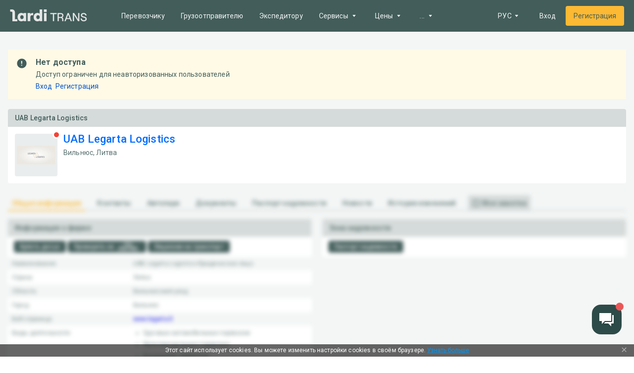

--- FILE ---
content_type: text/css; charset=UTF-8
request_url: https://lardi-trans.by/_next/static/css/e11f2679ab88aa3b.css
body_size: 4476
content:
.button_lrd-ui__TJR0K{--header-height:64px;--min-width-side-menu-show:767px;--open-side-menu-width:264px;--collapsed-side-menu-width:48px}@media screen and (max-width:767px){.button_lrd-ui__TJR0K{--header-height:56px;--min-width-side-menu-show:767px;--open-side-menu-width:264px;--collapsed-side-menu-width:0px}}.button_button__8r38R{display:inline-flex;align-items:center;justify-content:center;cursor:pointer;text-decoration:none;font-weight:400;font-size:14px;line-height:20px;border:none;border-radius:4px;transition:color .3s ease,background-color .3s ease;text-align:center}.button_button__disabled__7dzV8{pointer-events:none}.button_button__colorPrimary__21UXe{color:#f4f6f6;background-color:#425d5a}.button_button__colorPrimary__21UXe.button_button__outlined__iWUXO{box-shadow:inset 0 0 0 1px #425d5a;color:#f4f6f6}.button_button__colorPrimary__21UXe.button_button__disabled__7dzV8{color:#d5dbda;background-color:#819391}.button_button__colorPrimary__21UXe:hover{color:#f4f6f6;background-color:#6c817f}.button_button__colorPrimary__21UXe:active{color:#f4f6f6;background-color:#2d4b48}.button_button__colorSecondary___qGvq{color:#425d5a;background-color:#fcb933}.button_button__colorSecondary___qGvq.button_button__outlined__iWUXO{box-shadow:inset 0 0 0 1px #fcb933;background-color:transparent;color:#f4f6f6}.button_button__colorSecondary___qGvq.button_button__disabled__7dzV8{color:#819391;background-color:#fdd077}.button_button__colorSecondary___qGvq.button_button__disabled__7dzV8 svg path{fill:#819391}.button_button__colorSecondary___qGvq:hover{color:#425d5a;background-color:#fdc860}.button_button__colorSecondary___qGvq:active{color:#425d5a;background-color:#fcb11c}.button_button__colorGrey__U6MsZ{color:#425d5a;background-color:rgba(66,93,90,.16)}.button_button__colorGrey__U6MsZ.button_button__disabled__7dzV8{color:#819391;background-color:rgba(66,93,90,.1)}.button_button__colorGrey__U6MsZ:hover{color:#425d5a;background-color:#c0c9c8}.button_button__colorGrey__U6MsZ:active{color:#425d5a;background-color:#abb7b6}.button_button__colorPrimary__21UXe.button_button__transparent__1pNg3{color:#425d5a;background-color:transparent}.button_button__colorPrimary__21UXe.button_button__transparent__1pNg3.button_button__disabled__7dzV8{color:#819391}.button_button__colorPrimary__21UXe.button_button__transparent__1pNg3:hover{color:#425d5a;background-color:#c0c9c8}.button_button__colorPrimary__21UXe.button_button__transparent__1pNg3:active{color:#f4f6f6;background-color:#abb7b6}.button_button__colorGrey__U6MsZ.button_button__transparent__1pNg3{color:#425d5a;background-color:transparent}.button_button__colorGrey__U6MsZ.button_button__transparent__1pNg3.button_button__disabled__7dzV8{color:#819391;background-color:transparent}.button_button__colorGrey__U6MsZ.button_button__transparent__1pNg3:hover{color:#425d5a;background-color:#c0c9c8}.button_button__colorGrey__U6MsZ.button_button__transparent__1pNg3:active{color:#425d5a;background-color:#abb7b6}.button_button__contained__Ne_o2{border-radius:4px}.button_button__transparent__1pNg3{background-color:transparent}.button_button__outlined__iWUXO{border-radius:4px}.button_button__small__b36ny{padding:4px 12px}.button_button__medium__GkHJ0{padding:6px 12px}.button_button__large__rW81S{padding:10px 16px}.button_button__fullWidth__fTiAH{width:100%}.header_lrd-ui__8sHCC{--header-height:64px;--min-width-side-menu-show:767px;--open-side-menu-width:264px;--collapsed-side-menu-width:48px}@media screen and (max-width:767px){.header_lrd-ui__8sHCC{--header-height:56px;--min-width-side-menu-show:767px;--open-side-menu-width:264px;--collapsed-side-menu-width:0px}}.header_header__KNA9O{position:fixed;z-index:2;padding:12px 20px;background-color:#425d5a!important;top:0;left:0;right:0;box-shadow:none!important}@media(max-width:639px){.header_header__KNA9O{padding:13px 12px 12px}}.header_header_shadow__1Bfkt{box-shadow:0 4px 5px rgba(0,0,0,.14),0 1px 10px rgba(0,0,0,.12),0 2px 4px rgba(0,0,0,.2)}.header_header_largerContainer__vNFiU{display:flex;align-items:center;justify-content:space-between;position:relative;max-width:1560px;width:100%;margin:0 auto}@media(max-width:959px){.header_header_largerContainer__vNFiU{position:static}}.header_header__menu__pVr_7{width:calc(100% - 323px - 210px)}@media(max-width:959px){.header_header__menu__pVr_7{top:64px;left:0;position:fixed;bottom:0;width:270px;overflow:scroll;z-index:10;transform:translateX(-100%);transition:transform .3s;background-color:#f4f6f6}.header_header__menu_open__N03BI{transform:translateX(0);box-shadow:0 4px 5px rgba(0,0,0,.14),0 1px 10px rgba(0,0,0,.12),0 2px 4px rgba(0,0,0,.2)}}.header_header__logo__bR4_x{cursor:pointer;display:block;text-decoration:none;position:relative}@media(max-width:959px){.header_header__logo__bR4_x{display:none}}.header_header__logo__bR4_x svg{width:156px;fill:#e5e5e5}.header_header__logo_mobile__2EAIe{cursor:pointer;text-decoration:none;display:none}@media(max-width:959px){.header_header__logo_mobile__2EAIe{order:2;display:block;margin-right:8px;position:relative;z-index:2}}.header_header__logo_mobile__2EAIe svg{fill:#e5e5e5}.header_header__options__8m63a{z-index:2;display:flex;align-items:center;background-color:#425d5a}.header_header__options__8m63a a{margin-left:4px}@media(max-width:639px){.header_header__options__8m63a button{padding:8px}}.header_header__optionsLang__iObaz{min-width:80px;display:flex;align-items:center;justify-content:center}@media(max-width:639px){.header_header__optionsLang__iObaz{min-width:62px}}.header_header__mobileActions__qm1BH{display:none}@media(max-width:959px){.header_header__mobileActions__qm1BH{display:flex;align-items:center;justify-content:flex-start;position:relative;z-index:6}}.header_header__menuMobile__qH2ZR{order:1;margin-right:12px}.header_header__menuMobile__qH2ZR button{padding:0;width:36px;height:36px;border:none;outline:none;background-color:transparent;cursor:pointer}.header_header__menuMobile__qH2ZR button svg{fill:#e5e5e5}@media print{.header_header__KNA9O{display:none}}body.header_menu_open__UHEij{overflow:hidden;height:100%}body.header_menu_open__UHEij .header_menuOverlay__Zx_x_{z-index:1;position:fixed;top:0;left:0;bottom:0;right:0;background-color:rgba(0,0,0,.5);width:100%;height:100%;overflow:hidden}.container_lrd-ui__YNbcd{--header-height:64px;--min-width-side-menu-show:767px;--open-side-menu-width:264px;--collapsed-side-menu-width:48px}@media screen and (max-width:767px){.container_lrd-ui__YNbcd{--header-height:56px;--min-width-side-menu-show:767px;--open-side-menu-width:264px;--collapsed-side-menu-width:0px}}.container_container__Z68vW{width:100%;max-width:1312px;padding:0 16px;margin:0 auto}.container_container__lg__WGJ6a{max-width:1600px;padding:0 20px}@media(max-width:1279px){.container_container__lg__WGJ6a{padding:0 16px}}.container_container__sm__M8evC{max-width:990px}.partners_lrd-ui__f9NWz{--header-height:64px;--min-width-side-menu-show:767px;--open-side-menu-width:264px;--collapsed-side-menu-width:48px}@media screen and (max-width:767px){.partners_lrd-ui__f9NWz{--header-height:56px;--min-width-side-menu-show:767px;--open-side-menu-width:264px;--collapsed-side-menu-width:0px}}.partners_footerPartners__qjD5T{border-top:1px solid #6c817f;padding:24px 0;display:flex;align-items:center;justify-content:space-between}@media(max-width:639px){.partners_footerPartners__qjD5T{display:block;padding-bottom:0}}.partners_footerPartners__qjD5T ul{list-style:none;display:flex;align-items:center;justify-content:space-between}@media(max-width:639px){.partners_footerPartners__qjD5T ul{justify-content:flex-start;padding-bottom:24px}}.partners_footerPartners__payment__gXvRv li{margin-left:12px}.partners_footerPartners__payment__gXvRv li:first-child{margin-left:0}.partners_footerPartners__payment__icon__GE3zx{display:block}.partners_footerPartners__qjD5T svg{fill:#abb7b6}.partners_footerPartners__socials__aE6YT{display:flex;align-items:center;justify-content:flex-end}.partners_footerPartners__socials__aE6YT li{position:relative;margin-left:16px;transition:all .3s}.partners_footerPartners__socials__aE6YT li:first-child{margin-left:0}.partners_footerPartners__socials__icon__O3vbi{display:block;line-height:0}.partners_footerPartners__socials__aE6YT li:hover .partners_footerPartners__socials__icon__twitter__IbhZr,.partners_footerPartners__socials__aE6YT li:hover .partners_footerPartners__socials__icon__twitter__IbhZr path{fill:#000}.partners_footerPartners__socials__aE6YT li:hover .partners_footerPartners__socials__icon__youtube__Kd62s,.partners_footerPartners__socials__aE6YT li:hover .partners_footerPartners__socials__icon__youtube__Kd62s path{fill:red}.partners_footerPartners__socials__aE6YT li:hover .partners_footerPartners__socials__icon__facebook__o4RKD,.partners_footerPartners__socials__aE6YT li:hover .partners_footerPartners__socials__icon__facebook__o4RKD path{fill:#1877f2}.partners_footerPartners__socials__aE6YT .partners_footerPartners__socials__icon__instagram__hidden__C1xXr{position:absolute;visibility:hidden;opacity:0;top:0;bottom:0;left:0;right:0}.partners_footerPartners__socials__aE6YT li:hover .partners_footerPartners__socials__icon__instagram__VTp9q{visibility:hidden;opacity:0}.partners_footerPartners__socials__aE6YT li:hover .partners_footerPartners__socials__icon__instagram__hidden__C1xXr{visibility:visible;opacity:1}.footer_lrd-ui__9Re_A{--header-height:64px;--min-width-side-menu-show:767px;--open-side-menu-width:264px;--collapsed-side-menu-width:48px}@media screen and (max-width:767px){.footer_lrd-ui__9Re_A{--header-height:56px;--min-width-side-menu-show:767px;--open-side-menu-width:264px;--collapsed-side-menu-width:0px}}.footer_footer__b6ZN6{border-top:4px solid #fcb933;background-color:#425d5a}.footer_footer__bottom__Ad1hg{text-align:center;padding:0 0 20px}.footer_footer__bottom__Ad1hg p{margin:0;font-size:12px;line-height:20px;color:#eaeded}.footer_footer__top__dtR6X{padding:40px 0 24px;display:flex;align-items:flex-start;justify-content:space-between}@media(max-width:959px){.footer_footer__top__dtR6X{padding-top:16px;flex-wrap:wrap}}.footer_footer__colum___MXJg{width:25%}@media(max-width:1279px){.footer_footer__colum___MXJg{width:230px}.footer_footer__colum___MXJg:nth-child(n+2){width:calc((100% - 230px - 72px)/3)}}@media(max-width:959px){.footer_footer__colum___MXJg{padding-top:24px;width:calc(50% - 12px)}.footer_footer__colum___MXJg:nth-child(n+2){width:calc(50% - 12px)}}@media(max-width:639px){.footer_footer__colum___MXJg,.footer_footer__colum___MXJg:nth-child(n+2){width:100%}}.footer_footer__colum___MXJg ul{list-style:none}.footer_footer__colum___MXJg li{padding:6px 0}.footer_footer__colum___MXJg a{display:inline-block;text-decoration:none;color:#eaeded;font-size:14px;font-weight:400;line-height:20px}.footer_footer__colum___MXJg li:first-child{font-weight:700;font-size:16px;letter-spacing:.03em;color:#eaeded}.footer_footer__logo__5dThO{padding-left:12px}.footer_footer__logo__5dThO a{text-decoration:none;display:inline-block;max-width:276px;width:100%;font-size:0}.footer_footer__logo__5dThO svg{height:auto;width:100%;fill:#f4f6f6}.footer_footer__stores__xW31z{padding-top:22px}.footer_footer__stores__xW31z ul{list-style:none}.footer_footer__stores__xW31z li{padding:6px 0}.footer_footer__stores__xW31z a{display:inline-block;text-decoration:none}@media print{.footer_footer__b6ZN6{display:none}}.cookieModal_lrd-ui__WpC6t{--header-height:64px;--min-width-side-menu-show:767px;--open-side-menu-width:264px;--collapsed-side-menu-width:48px}@media screen and (max-width:767px){.cookieModal_lrd-ui__WpC6t{--header-height:56px;--min-width-side-menu-show:767px;--open-side-menu-width:264px;--collapsed-side-menu-width:0px}}.cookieModal_cookieModal__xLnJD{z-index:10000;position:fixed;bottom:0;left:0;width:100%;padding:6px 30px;background:rgba(0,0,0,.6);font-size:12px;color:#fff;text-align:center}.cookieModal_cookieModal__xLnJD a{color:#0197f6;text-decoration:underline}.cookieModal_cookieModal_link__ivC9x{background:unset;border:0;margin:0;padding:0;color:#0197f6;text-decoration:underline;cursor:pointer}.cookieModal_cookieModal_closeBtn__xPLj7{position:absolute;top:50%;right:10px;width:20px;height:20px;transform:translateY(-50%);background:unset;border:0;margin:0;padding:0;cursor:pointer}.cookieModal_cookieModal_closeBtn__xPLj7 svg{fill:#fff;opacity:54%;width:12px;height:12px}.cookieModal_cookieModal_closeBtn__xPLj7:hover svg{opacity:1}.helpcrunchWidget_lrd-ui__Q4mYo{--header-height:64px;--min-width-side-menu-show:767px;--open-side-menu-width:264px;--collapsed-side-menu-width:48px}@media screen and (max-width:767px){.helpcrunchWidget_lrd-ui__Q4mYo{--header-height:56px;--min-width-side-menu-show:767px;--open-side-menu-width:264px;--collapsed-side-menu-width:0px}}.helpcrunchWidget_helpcrunch__r5TDX{z-index:16777000;position:fixed;bottom:45px;right:25px;left:auto;margin:0;padding:0;width:60px;height:60px;display:flex;align-items:center;justify-content:center;cursor:pointer}.helpcrunchWidget_helpcrunch_btn__YAIy5{background:none;border:none;padding:0;margin:0;cursor:pointer}.helpcrunchWidget_helpcrunch_icon__4f9nV{flex-shrink:0;display:flex;align-items:center;justify-content:center;width:60px;height:60px;margin:0;padding:0;background-color:#2d4b48;border-radius:18px;overflow:hidden;cursor:pointer}.helpcrunchWidget_helpcrunch_icon__4f9nV svg{fill:#fff}.helpcrunchWidget_helpcrunch_pin__TInGc{position:absolute;top:-4px;right:-4px;display:flex;align-items:center;justify-content:center;min-width:16px;height:16px;border-radius:50%;background-color:#eb5757;-webkit-user-select:none;-moz-user-select:none;user-select:none}.layout_lrd-ui__IT6ms{--header-height:64px;--min-width-side-menu-show:767px;--open-side-menu-width:264px;--collapsed-side-menu-width:48px}@media screen and (max-width:767px){.layout_lrd-ui__IT6ms{--header-height:56px;--min-width-side-menu-show:767px;--open-side-menu-width:264px;--collapsed-side-menu-width:0px}}.layout_wrapper__QpxG_{width:100%;height:100%;display:flex;flex-direction:column;padding-top:64px}.layout_wrapper__QpxG_>*{box-sizing:border-box}.layout_content__lwoys{z-index:1;position:relative;flex:1 1;display:block;background-color:#f4f6f6}.noAccess_lrd-ui__R_86k{--header-height:64px;--min-width-side-menu-show:767px;--open-side-menu-width:264px;--collapsed-side-menu-width:48px}@media screen and (max-width:767px){.noAccess_lrd-ui__R_86k{--header-height:56px;--min-width-side-menu-show:767px;--open-side-menu-width:264px;--collapsed-side-menu-width:0px}}.noAccess_noAccess__h5DiM:first-child{padding-top:36px}.noAccess_noAccess__wrap__6pGEE{background:#fffae6;padding:16px;display:flex;align-items:flex-start;justify-content:space-between}.noAccess_noAccess__blocked__yiyT0{padding-bottom:12px}.noAccess_noAccess__blocked__yiyT0 .noAccess_noAccess__wrap__6pGEE{background-color:#ffebe6}.noAccess_noAccess__icon__pFElK{width:24px;height:24px}.noAccess_noAccess__icon__pFElK svg{fill:#425d5a}.noAccess_noAccess__content__KhyuN{width:calc(100% - 24px - 16px)}.noAccess_noAccess__content_title__nLYJh{padding-bottom:4px;color:#425d5a;font-weight:700;font-size:16px;line-height:20px}.noAccess_noAccess__content_description__6GdOi{font-weight:400;font-size:14px;line-height:20px;color:#425d5a;padding-bottom:4px}.noAccess_noAccess__links__x56qS a{display:inline-block;text-decoration:none;font-weight:400;font-size:14px;line-height:20px;color:#0052cc;margin-right:6px}.noAccess_noAccess__links__x56qS a:hover{text-decoration:underline}.shortInfo_lrd-ui__azABx{--header-height:64px;--min-width-side-menu-show:767px;--open-side-menu-width:264px;--collapsed-side-menu-width:48px}@media screen and (max-width:767px){.shortInfo_lrd-ui__azABx{--header-height:56px;--min-width-side-menu-show:767px;--open-side-menu-width:264px;--collapsed-side-menu-width:0px}}.shortInfo_shortInfo__n8QOa{padding-top:20px;padding-bottom:12px}.shortInfo_shortInfo__wrapper__IS8P7{overflow:hidden;background:#fff;border-radius:4px}.shortInfo_shortInfo__titleBox__HgXZ_{background:#d5dbda;padding:8px 14px;font-weight:500;font-size:14px;line-height:20px;color:#425d5a}.shortInfo_shortInfo__content__Bvv_T{padding:14px;display:flex;align-items:center;justify-content:space-between}.shortInfo_shortInfo__content_title__QQERn{display:flex;align-items:center;justify-content:flex-start;flex-wrap:wrap;margin-bottom:8px}.shortInfo_shortInfo__content_companyData__Rt4kN{display:flex;align-items:flex-start;justify-content:space-between}.shortInfo_shortInfo__content_img__vF5HB{position:relative;width:86px;height:86px;background:#eaeded;border-radius:4px;margin-right:12px;display:flex;align-items:center;justify-content:center}.shortInfo_shortInfo__content_img__vF5HB img{max-width:90%;max-height:90%;width:auto;height:auto}.shortInfo_shortInfo__content_noLogo__VKQ9T{position:absolute;top:0;left:0;right:0;bottom:0;display:flex;align-items:center;justify-content:center}.shortInfo_shortInfo__content_noLogo__VKQ9T svg{fill:#425d5a}.shortInfo_shortInfo__content_description__ZZ1L5{width:calc(100% - 98px)}.shortInfo_shortInfo__content_description__ZZ1L5 h1{font-weight:500;font-size:22px;line-height:22px;color:#006cff;margin-right:8px}.shortInfo_shortInfo__content_description__ZZ1L5 p{font-size:14px;line-height:16px;color:#576f6d}.shortInfo_shortInfo__icon__yi2bU{line-height:0;display:inline-block;cursor:pointer}.shortInfo_shortInfo__icon_vip__JEELV{margin-right:8px;fill:#fff}.shortInfo_shortInfo__icon_vip__JEELV rect{fill:#fdb743}.shortInfo_shortInfo__icon_profile__onJXR{margin-right:4px;fill:#fff}.shortInfo_shortInfo__icon_profile__onJXR path:first-child{fill:#f44336}.shortInfo_shortInfo__icon_transport__wY4Lb{margin-right:4px;fill:#fff}.shortInfo_shortInfo__icon_transport__wY4Lb rect{fill:#8bc34a}.shortInfo_shortInfo__icon_cargo__x6ajl{margin-right:4px;fill:#fff}.shortInfo_shortInfo__icon_cargo__x6ajl rect{fill:#0091ea}.shortInfo_shortInfo__icon_gps__VlJvC{margin-right:4px;fill:#fff}.shortInfo_shortInfo__icon_gps__VlJvC path:first-child{fill:#0197f6}.shortInfo_shortInfo__icon_brand__hASFt{fill:#fff}.shortInfo_shortInfo__icon_brand__hASFt rect{fill:#fd8225}.shortInfo_shortInfo__statusIcon__3axp2{width:16px;height:16px;border:3px solid #fff;position:absolute;top:-6px;right:-6px;background-color:#f44336;border-radius:50%}.shortInfo_shortInfo__statusIcon_online__kz7gL{background-color:#00cb48}.shortInfo_shortInfo__slogan__GbuKy{padding-top:12px}.shortInfo_shortInfo__slogan__GbuKy p{display:inline-block;padding:4px 12px;font-weight:400;font-size:14px;line-height:20px;color:#576f6d;background:#f4f6f6;border-radius:4px}.label_lrd-ui__Infgw{--header-height:64px;--min-width-side-menu-show:767px;--open-side-menu-width:264px;--collapsed-side-menu-width:48px}@media screen and (max-width:767px){.label_lrd-ui__Infgw{--header-height:56px;--min-width-side-menu-show:767px;--open-side-menu-width:264px;--collapsed-side-menu-width:0px}}.label_label__umKbp{display:inline-block;padding:2px 12px;font-weight:500;font-size:12px;line-height:20px;border-radius:4px;color:#fff}.label_label__primary__nhRqO{background:#425d5a}.label_label__secondary__Hi3Jk{background:#fcb933}.blurTable_lrd-ui__Wj_0I{--header-height:64px;--min-width-side-menu-show:767px;--open-side-menu-width:264px;--collapsed-side-menu-width:48px}@media screen and (max-width:767px){.blurTable_lrd-ui__Wj_0I{--header-height:56px;--min-width-side-menu-show:767px;--open-side-menu-width:264px;--collapsed-side-menu-width:0px}}.blurTable_blurTable__fqxuD{padding-bottom:40px}.blurTable_blurTable__blur__kojpx{filter:blur(4px)}.blurTable_blurTable__tabs__ZmRBg{position:relative;overflow:hidden;padding-top:12px}.blurTable_blurTable__tabs__ZmRBg ul{width:1280px;list-style:none;padding:0;margin:0;display:flex;align-items:stretch;justify-content:flex-start;position:relative}.blurTable_blurTable__tabs__ZmRBg ul:before{content:"";position:absolute;bottom:0;left:0;right:0;height:2px;background-color:#d5dbda}.blurTable_blurTable__tabs__ZmRBg li{position:relative;padding:8px;margin-right:16px;font-weight:500;font-size:14px;line-height:16px;color:#576f6d}.blurTable_blurTable__tabs_active__vuP68{color:#fcb11c!important}.blurTable_blurTable__tabs_active__vuP68:before{content:"";position:absolute;bottom:0;left:0;right:0;height:2px;background-color:#fcb11c}.blurTable_blurTable__tabs_covered__K2pDG{background-color:#d5dbda;border-radius:4px 4px 0 0;display:flex;align-items:center}.blurTable_blurTable__tabs_covered__K2pDG svg{fill:#576f6d;margin-right:4px}.blurTable_blurTable__description__Ww1NX{padding-top:8px;display:flex;align-items:flex-start;justify-content:space-between}@media(max-width:959px){.blurTable_blurTable__description__Ww1NX{display:block}}.blurTable_blurTable__column__Zxc8C{width:calc(50% - 11px)}@media(max-width:959px){.blurTable_blurTable__column__Zxc8C{width:100%}}.blurTable_blurTable__card__Xzepz{padding:8px 0;overflow:hidden}.blurTable_blurTable__card_title__NyWEx{padding:8px 14px;border-radius:4px 4px 0 0;background-color:#d5dbda;font-weight:500;font-size:14px;line-height:20px;color:#425d5a}.blurTable_blurTable__card_textContent___6wAE{background-color:#fff;padding:8px 12px;font-weight:400;font-size:12px;line-height:20px;color:#425d5a}.blurTable_blurTable__card_textContent___6wAE ol{padding-left:20px;list-style:decimal}.blurTable_blurTable__card_textContent___6wAE img{max-width:100%;height:auto}.blurTable_blurTable__labels__oiXZN{padding:8px 12px;background-color:#fff}.blurTable_blurTable__labels__oiXZN>div{margin-right:4px}.blurTable_blurTable__labels__oiXZN>div span{display:flex;align-items:center;justify-content:center}.blurTable_blurTable__labels__oiXZN svg{margin-left:4px;width:48px;height:18px;fill:#fff}.blurTable_table__fsNbR{width:100%}.blurTable_table__fsNbR tr{background-color:#f4f6f6}.blurTable_table__fsNbR tr:nth-child(2n){background-color:#fff}.blurTable_table__fsNbR td{padding:4px 8px;font-weight:400;font-size:12px;line-height:20px;color:#6c817f}.blurTable_table__fsNbR td:first-child{width:40%}.blurTable_table__fsNbR ul{max-width:100%;list-style:disc;padding-left:20px}.blurTable_table__fsNbR ul li{margin-bottom:3px;word-break:break-all}.blurTable_table__fsNbR ul li:last-child{margin-bottom:0}.blurTable_table__fsNbR a{font-size:12px;line-height:20px}.blurTable_table_edr_link__lkKwL{display:flex;align-items:flex-start;justify-content:flex-start}.blurTable_table_edr_link__lkKwL strong{width:120px;color:#172b4d}.blurTable_table_edr_link__lkKwL a{width:calc(100% - 120px);color:#007fc4;text-decoration:none}.blurTable_table_activityGrid__H7uZ_{display:flex;align-items:center}.blurTable_table_activityGrid__H7uZ_:not(:last-child){margin-bottom:2px}.blurTable_table_activityGrid_img__V4FEg{flex-basis:20px}.blurTable_table_activityGrid_text__DLggA{flex-basis:1fr;margin-left:4px}.blurTable_table__colorInfo__lphTC{color:#007fc4}.blurTable_table__colorError__l89j_{color:#f44336}.blurTable_table__colorWarning__nyx12{color:#fcb11c}.toast_toast__info__Nd66P{background:#aadeff;color:#425d5a}.contacts_lrd-ui__mh28E{--header-height:64px;--min-width-side-menu-show:767px;--open-side-menu-width:264px;--collapsed-side-menu-width:48px}@media screen and (max-width:767px){.contacts_lrd-ui__mh28E{--header-height:56px;--min-width-side-menu-show:767px;--open-side-menu-width:264px;--collapsed-side-menu-width:0px}}.contacts_contacts__mainContact__item__f_srG{position:relative;transform:translateY(2px);margin-right:4px;z-index:10000}.contacts_contacts__mainContact__item__f_srG a{font-size:12px!important}.contacts_contacts__mainContact__item__f_srG:hover .contacts_contacts__menu__bJKhY{display:flex;top:16px}@media(max-width:639px){.contacts_contacts__mainContact__item__f_srG:hover .contacts_contacts__menu__bJKhY{left:-100px}}.contacts_contacts__menu__bJKhY{position:absolute;box-shadow:0 2px 15px rgba(0,0,0,.1);flex-direction:column;min-width:180px;top:24px;z-index:10000;display:none}.contacts_contacts__menu__item__TgN6H{border-bottom:1px solid #dfe1e6;background-color:#fff;color:#5e6c84;font-size:12px;text-decoration:none;display:flex;padding:6px 6px 6px 10px;cursor:pointer;z-index:100;align-items:center;margin-right:0!important}.contacts_contacts__menu__item__icon__wmi4e{padding-right:6px}.contacts_contacts__menu__item__icon__svg__eCHBF{width:12px;height:12px;fill:#425d5a}.contacts_contacts__menu__item__TgN6H:last-child{border-bottom-left-radius:4px;border-bottom-right-radius:4px}.contacts_contacts__menu__item__TgN6H:hover{background-color:#ebecf0}.contacts_contacts__menu__item__TgN6H:active{background-color:#fdc860}.contacts_contacts__menu_open__SaHg8{display:flex}.contacts_contacts__wrapper__p6KBd{display:flex;align-items:stretch;justify-content:space-between;border-radius:4px}@media(max-width:639px){.contacts_contacts__wrapper__p6KBd{display:block}}.contacts_contacts__mapWrapper__hXfcA{width:calc(100% - 440px)}@media(max-width:959px){.contacts_contacts__mapWrapper__hXfcA{width:60%}}@media(max-width:639px){.contacts_contacts__mapWrapper__hXfcA{width:100%}}.contacts_contacts__info__Z3imv{width:440px;background-color:#fff;padding:12px 16px}@media(max-width:959px){.contacts_contacts__info__Z3imv{width:40%}}@media(max-width:639px){.contacts_contacts__info__Z3imv{width:100%}}.contacts_contacts__info_place__Ib3BE{display:flex;align-items:center;justify-content:flex-start;padding-bottom:10px}.contacts_contacts__info_region__hP4HY{font-weight:400;font-size:14px;line-height:20px;color:#425d5a}.contacts_contacts__info_address__h0u2z{font-weight:400;font-size:12px;line-height:16px;color:#6c817f}.contacts_contacts__info_position__TzQmA{padding-bottom:8px;display:flex;align-items:center;justify-content:flex-start}.contacts_contacts__info_position__TzQmA span{margin-right:8px;font-weight:400;font-size:14px;line-height:20px;color:#425d5a}.contacts_contacts__info_position__TzQmA a{text-decoration:none;font-size:0;margin-right:4px}.contacts_contacts__info_phone__SWqeq{display:inline-flex;align-items:center;justify-content:flex-start;padding:2px 6px;border-radius:4px;margin-bottom:4px;background-color:#f4f6f6;width:max-content;position:relative}.contacts_contacts__info_phone__SWqeq a{text-decoration:none;margin-right:4px;font-weight:400;font-size:12px;line-height:20px;color:#425d5a}.contacts_contacts__info_phone__SWqeq a:last-child{margin-right:0}.contacts_contacts__info_phone__mobileMenuBtn__epOF7{transform:rotate(180deg);width:30px;height:30px;position:absolute;bottom:-3px;right:2px;cursor:pointer;display:none}.contacts_contacts__info_phone__mobileMenuBtn__epOF7 svg{fill:#425d5a;width:30px;height:30px}@media(max-width:959px){.contacts_contacts__info_phone__mobileMenuBtn__epOF7{display:block}.contacts_contacts__info_phone__SWqeq{padding-right:30px}}.contacts_contacts__info_icon__aWo76{line-height:0!important}.contacts_contacts__icon__EnDVh{margin-right:4px}.contacts_contacts__icon__EnDVh:last-of-type{margin-right:0}.contacts_contacts__icon__EnDVh svg{fill:#425d5a}.contacts_contacts__map__iekRZ{min-height:160px;width:100%;height:100%}.contacts_contacts__phonesWrap__CIXLv{max-width:240px;display:flex;flex-direction:column}

--- FILE ---
content_type: application/javascript; charset=UTF-8
request_url: https://lardi-trans.by/_next/static/chunks/64479-cc5bce87006b6835.js
body_size: 1480
content:
"use strict";(self.webpackChunk_N_E=self.webpackChunk_N_E||[]).push([[64479],{37511:function(e,t,n){n.d(t,{Z:function(){return R}});var r=n(57384),o=n(718),i=n(67171),u=n(50978),a=n(76786),c=n(51560),s=n(67597),l=n(2324),d=n(57611);const p=["anchorEl","children","direction","disablePortal","modifiers","open","ownerState","placement","popperOptions","popperRef","TransitionProps"],f=["anchorEl","children","container","direction","disablePortal","keepMounted","modifiers","open","placement","popperOptions","popperRef","style","transition"];function m(e){return"function"===typeof e?e():e}const v={},Z=s.forwardRef((function(e,t){const{anchorEl:n,children:a,direction:l,disablePortal:f,modifiers:v,open:Z,placement:h,popperOptions:b,popperRef:y,TransitionProps:E}=e,w=(0,o.Z)(e,p),R=s.useRef(null),P=(0,i.Z)(R,t),k=s.useRef(null),T=(0,i.Z)(k,y),O=s.useRef(T);(0,u.Z)((()=>{O.current=T}),[T]),s.useImperativeHandle(y,(()=>k.current),[]);const x=function(e,t){if("ltr"===t)return e;switch(e){case"bottom-end":return"bottom-start";case"bottom-start":return"bottom-end";case"top-end":return"top-start";case"top-start":return"top-end";default:return e}}(h,l),[S,C]=s.useState(x);s.useEffect((()=>{k.current&&k.current.forceUpdate()})),(0,u.Z)((()=>{if(!n||!Z)return;m(n);let e=[{name:"preventOverflow",options:{altBoundary:f}},{name:"flip",options:{altBoundary:f}},{name:"onUpdate",enabled:!0,phase:"afterWrite",fn:({state:e})=>{C(e.placement)}}];null!=v&&(e=e.concat(v)),b&&null!=b.modifiers&&(e=e.concat(b.modifiers));const t=(0,c.fi)(m(n),R.current,(0,r.Z)({placement:x},b,{modifiers:e}));return O.current(t),()=>{t.destroy(),O.current(null)}}),[n,f,v,Z,b,x]);const L={placement:S};return null!==E&&(L.TransitionProps=E),(0,d.jsx)("div",(0,r.Z)({ref:P,role:"tooltip"},w,{children:"function"===typeof a?a(L):a}))}));var h=s.forwardRef((function(e,t){const{anchorEl:n,children:i,container:u,direction:c="ltr",disablePortal:p=!1,keepMounted:h=!1,modifiers:b,open:y,placement:E="bottom",popperOptions:w=v,popperRef:R,style:P,transition:k=!1}=e,T=(0,o.Z)(e,f),[O,x]=s.useState(!0);if(!h&&!y&&(!k||O))return null;const S=u||(n?(0,a.Z)(m(n)).body:void 0);return(0,d.jsx)(l.Z,{disablePortal:p,container:S,children:(0,d.jsx)(Z,(0,r.Z)({anchorEl:n,direction:c,disablePortal:p,modifiers:b,ref:t,open:k?!O:y,placement:E,popperOptions:w,popperRef:R},T,{style:(0,r.Z)({position:"fixed",top:0,left:0,display:y||!h||k&&!O?null:"none"},P),TransitionProps:k?{in:y,onEnter:()=>{x(!1)},onExited:()=>{x(!0)}}:null,children:i}))})})),b=n(83823),y=n(81303),E=n(50090);const w=(0,y.ZP)(h,{name:"MuiPopper",slot:"Root",overridesResolver:(e,t)=>t.root})({});var R=s.forwardRef((function(e,t){const n=(0,b.Z)(),o=(0,E.Z)({props:e,name:"MuiPopper"});return(0,d.jsx)(w,(0,r.Z)({direction:null==n?void 0:n.direction},o,{ref:t}))}))},64810:function(e,t,n){var r=n(77524);t.Z=r.Z},30174:function(e,t,n){var r=n(69334);t.Z=r.Z},77507:function(e,t,n){var r=n(1288);t.Z=r.Z},31408:function(e,t,n){n.d(t,{Z:function(){return p}});var r=n(67597);let o,i=!0,u=!1;const a={text:!0,search:!0,url:!0,tel:!0,email:!0,password:!0,number:!0,date:!0,month:!0,week:!0,time:!0,datetime:!0,"datetime-local":!0};function c(e){e.metaKey||e.altKey||e.ctrlKey||(i=!0)}function s(){i=!1}function l(){"hidden"===this.visibilityState&&u&&(i=!0)}function d(e){const{target:t}=e;try{return t.matches(":focus-visible")}catch(n){}return i||function(e){const{type:t,tagName:n}=e;return!("INPUT"!==n||!a[t]||e.readOnly)||"TEXTAREA"===n&&!e.readOnly||!!e.isContentEditable}(t)}var p=function(){const e=r.useCallback((e=>{var t;null!=e&&((t=e.ownerDocument).addEventListener("keydown",c,!0),t.addEventListener("mousedown",s,!0),t.addEventListener("pointerdown",s,!0),t.addEventListener("touchstart",s,!0),t.addEventListener("visibilitychange",l,!0))}),[]),t=r.useRef(!1);return{isFocusVisibleRef:t,onFocus:function(e){return!!d(e)&&(t.current=!0,!0)},onBlur:function(){return!!t.current&&(u=!0,window.clearTimeout(o),o=window.setTimeout((()=>{u=!1}),100),t.current=!1,!0)},ref:e}}},69334:function(e,t,n){n.d(t,{Z:function(){return o}});var r=n(67597);function o({controlled:e,default:t,name:n,state:o="value"}){const{current:i}=r.useRef(void 0!==e),[u,a]=r.useState(t);return[i?e:u,r.useCallback((e=>{i||a(e)}),[])]}},9986:function(e,t,n){var r;n.d(t,{Z:function(){return a}});var o=n(67597);let i=0;const u=(r||(r=n.t(o,2))).useId;function a(e){if(void 0!==u){const t=u();return null!=e?e:t}return function(e){const[t,n]=o.useState(e),r=e||t;return o.useEffect((()=>{null==t&&(i+=1,n(`mui-${i}`))}),[t]),r}(e)}}}]);

--- FILE ---
content_type: application/javascript; charset=UTF-8
request_url: https://lardi-trans.by/_next/static/chunks/pages/user/%5Bid%5D-d8108038cd0746d8.js
body_size: 21489
content:
(self.webpackChunk_N_E=self.webpackChunk_N_E||[]).push([[30922],{11927:function(l,e,n){(window.__NEXT_P=window.__NEXT_P||[]).push(["/user/[id]",function(){return n(76496)}])},71289:function(l,e,n){"use strict";n.d(e,{ot:function(){return a},aA:function(){return o},VE:function(){return i},_Y:function(){return c},$_:function(){return r},Kp:function(){return d},ZN:function(){return t}});var s=n(57611);var i=l=>{let{className:e}=l;return(0,s.jsxs)("svg",{width:"23",height:"22",viewBox:"0 0 23 22",fill:"none",className:e,children:[(0,s.jsx)("path",{d:"M0.796875 4.4C0.796875 1.96995 2.76682 0 5.19688 0H18.3969C20.8269 0 22.7969 1.96995 22.7969 4.4V17.6C22.7969 20.0301 20.8269 22 18.3969 22H5.19687C2.76682 22 0.796875 20.0301 0.796875 17.6V4.4Z"}),(0,s.jsx)("path",{d:"M15.8301 6.96818C14.6482 5.81725 13.1328 5.15092 11.5266 5.06006C11.3448 5.06006 11.2236 5.18121 11.2236 5.36294V5.57495C11.2236 5.72639 11.3448 5.87783 11.5266 5.87783C12.9207 5.9384 14.2542 6.54416 15.2543 7.54365C16.2544 8.54314 16.8302 9.8758 16.9211 11.269C16.9211 11.4205 17.0726 11.5719 17.2242 11.5719H17.406C17.6182 11.5719 17.7394 11.4205 17.7394 11.269C17.6485 9.6335 16.9817 8.11912 15.8301 6.96818Z"}),(0,s.jsx)("path",{d:"M11.1933 7.02876V7.27106C11.1933 7.4225 11.3145 7.57394 11.466 7.57394C12.4358 7.63451 13.345 8.05854 14.042 8.75516C14.7391 9.45177 15.1331 10.3604 15.224 11.3296C15.224 11.4811 15.3755 11.6022 15.527 11.6022H15.7392C15.9513 11.6022 16.0725 11.4508 16.0725 11.2993C16.0119 10.1181 15.4967 9.02775 14.6482 8.17969C13.7996 7.33164 12.7086 6.84703 11.5266 6.75617C11.3448 6.72588 11.1933 6.84703 11.1933 7.02876Z"}),(0,s.jsx)("path",{d:"M5.85938 11.5113C5.85938 13.3286 6.73825 14.9944 8.31417 16.0545C8.88999 16.4482 9.52642 16.6905 10.2235 16.842C11.6781 17.1146 13.1328 16.8117 14.3148 16.0242C14.6481 15.8122 14.6785 15.3579 14.4057 15.0853L7.73835 8.422C7.4656 8.14941 7.01101 8.20999 6.79886 8.51287C6.19274 9.36092 5.85938 10.3907 5.85938 11.5113Z"}),(0,s.jsx)("path",{d:"M10.6478 10.4815L12.1328 11.9656C12.2237 12.0564 12.3752 11.9959 12.3752 11.8747L12.5873 10.4512C12.6177 10.2695 12.4661 10.0877 12.254 10.0877L10.7084 10.2089C10.6175 10.2392 10.5568 10.3906 10.6478 10.4815Z"})]})};var o=l=>{let{className:e}=l;return(0,s.jsxs)("svg",{width:"23",height:"22",viewBox:"0 0 23 22",fill:"none",className:e,children:[(0,s.jsx)("rect",{x:"0.796875",width:"22",height:"22",rx:"4"}),(0,s.jsx)("path",{d:"M16.7882 6.75504H16.1296V6.02322C16.0381 5.6939 15.8003 5.45605 15.4709 5.45605H14.9038C14.5928 5.45605 14.3366 5.71219 14.3366 6.02322V6.75504H9.14069V6.02322C9.14069 5.71219 8.88455 5.45605 8.57353 5.45605H8.00637C7.69535 5.45605 7.43921 5.71219 7.43921 6.02322V6.75504H6.81716C6.50614 6.75504 6.25 7.01117 6.25 7.34049V15.2076C6.25 15.5186 6.50614 15.7747 6.81716 15.7747H16.7699C17.0809 15.7747 17.3371 15.5186 17.3371 15.2076V7.34049C17.3554 7.01117 17.0992 6.75504 16.7882 6.75504ZM8.2991 14.677H7.80512V8.1089H8.2991V14.677ZM8.73819 6.68185C8.73819 6.75504 8.73819 6.75504 8.66501 6.75504H8.00637C7.93319 6.75504 7.93319 6.68185 7.93319 6.68185V6.02322C7.93319 5.95003 8.00637 5.95003 8.00637 5.95003H8.57353C8.64671 5.95003 8.64671 6.02322 8.64671 6.02322V6.68185H8.73819ZM10.0921 14.677H9.59808V8.1089H10.0921V14.677ZM11.8667 14.677H11.3727V8.1089H11.8667V14.677ZM13.6597 14.677H13.1657V8.1089H13.6597V14.677ZM15.5807 14.677H15.0867V8.1089H15.5807V14.677ZM15.6356 6.68185C15.6356 6.75504 15.6356 6.75504 15.5624 6.75504H14.9038C14.8306 6.75504 14.8306 6.68185 14.8306 6.68185V6.02322C14.8306 5.95003 14.9038 5.95003 14.9038 5.95003H15.4709C15.5441 5.95003 15.5441 6.02322 15.5441 6.02322V6.68185H15.6356Z"})]})};var t=l=>{let{className:e}=l;return(0,s.jsxs)("svg",{width:"42",height:"22",viewBox:"0 0 42 22",fill:"none",className:e,children:[(0,s.jsx)("rect",{width:"41.8",height:"22",rx:"4"}),(0,s.jsx)("path",{d:"M12.7828 14.3271L15.8688 4.3999H18.9921L14.251 17.5999H11.324L6.60156 4.3999H9.71557L12.7828 14.3271Z"}),(0,s.jsx)("path",{d:"M23.2657 17.5999H20.4603V4.3999H23.2657V17.5999Z"}),(0,s.jsx)("path",{d:"M28.6802 12.9491V17.5999H25.8748V4.3999H31.1864C32.2088 4.3999 33.1065 4.58122 33.8796 4.94386C34.6588 5.3065 35.2573 5.82325 35.675 6.49413C36.0927 7.15897 36.3016 7.91748 36.3016 8.76968C36.3016 10.0631 35.8433 11.0845 34.9269 11.834C34.0167 12.5774 32.7543 12.9491 31.1396 12.9491H28.6802ZM28.6802 10.7461H31.1864C31.9282 10.7461 32.4924 10.5768 32.879 10.2384C33.2717 9.8999 33.4681 9.41639 33.4681 8.78781C33.4681 8.14111 33.2717 7.61831 32.879 7.21941C32.4862 6.82051 31.9438 6.61501 31.2518 6.60292H28.6802V10.7461Z"})]})};var c=l=>{let{className:e}=l;return(0,s.jsxs)("svg",{width:"23",height:"22",viewBox:"0 0 23 22",fill:"none",className:e,children:[(0,s.jsx)("rect",{x:"0.796875",width:"22",height:"22",rx:"4"}),(0,s.jsx)("path",{d:"M7.45227 7.32465H7.68474C7.79204 7.32465 7.86357 7.41407 7.86357 7.50348V8.30821C7.86357 8.41551 7.77416 8.48704 7.68474 8.48704H7.45227C7.34497 8.48704 7.27344 8.39763 7.27344 8.30821V7.50348C7.27344 7.39618 7.36285 7.32465 7.45227 7.32465Z"}),(0,s.jsx)("path",{d:"M7.86357 8.96988V8.7374C7.86357 8.63011 7.79204 8.55857 7.68474 8.55857H7.45227C7.34497 8.55857 7.27344 8.63011 7.27344 8.7374V8.96988C7.27344 9.07718 7.34497 9.14871 7.45227 9.14871H7.70263C7.79204 9.14871 7.86357 9.07718 7.86357 8.96988Z"}),(0,s.jsx)("path",{d:"M17.0554 7.32465H17.2879C17.3952 7.32465 17.4667 7.41407 17.4667 7.50348V8.30821C17.4667 8.41551 17.3773 8.48704 17.2879 8.48704H17.0554C16.9481 8.48704 16.8766 8.39763 16.8766 8.30821V7.50348C16.8766 7.39618 16.9481 7.32465 17.0554 7.32465Z"}),(0,s.jsx)("path",{d:"M17.4667 8.96988V8.7374C17.4667 8.63011 17.3952 8.55857 17.2879 8.55857H17.0554C16.9481 8.55857 16.8766 8.63011 16.8766 8.7374V8.96988C16.8766 9.07718 16.9481 9.14871 17.0554 9.14871H17.2879C17.3952 9.14871 17.4667 9.07718 17.4667 8.96988Z"}),(0,s.jsx)("path",{d:"M16.2149 13.4943C16.1434 13.4585 16.054 13.4406 15.9645 13.4406H8.72195C8.41794 13.4406 8.16758 13.691 8.16758 13.995C8.16758 14.0129 8.16758 14.0307 8.16758 14.0665L8.23911 15.5687H16.4295L16.501 14.0665C16.5368 13.8162 16.4295 13.6016 16.2149 13.4943ZM9.41939 14.8534L9.31209 14.6745C9.2942 14.6388 9.24056 14.6209 9.20479 14.6209H8.7756L8.73983 14.1023H9.92011L10.0274 14.8534H9.41939ZM14.2657 14.1559C14.2657 14.3526 14.1047 14.5136 13.908 14.5136H10.8143C10.6175 14.5136 10.4566 14.3705 10.4387 14.1738C10.4387 14.1738 10.4387 14.1738 10.4387 14.1559V13.995C10.4387 13.9413 10.4924 13.8877 10.546 13.8877H14.1405C14.1941 13.8877 14.2478 13.9413 14.2478 13.995L14.2657 14.1559ZM15.9288 14.6209L15.5353 14.603C15.4996 14.603 15.4638 14.6209 15.4459 14.6567L15.3386 14.8355H14.7127L14.82 14.0844H16.0003L15.9288 14.6209Z"}),(0,s.jsx)("path",{d:"M10.6712 14.1559C10.6712 14.2275 10.7427 14.299 10.8142 14.299H13.8901C13.9616 14.299 14.0332 14.2275 14.0332 14.1559V14.1023H10.6712V14.1559Z"}),(0,s.jsx)("path",{d:"M14.9631 16.3555C14.9631 16.6417 15.1956 16.8741 15.4817 16.8741H15.8751C16.1613 16.8741 16.3937 16.6417 16.3937 16.3555V15.7833H14.9631V16.3555Z"}),(0,s.jsx)("path",{d:"M8.25701 16.3555C8.25701 16.6417 8.48949 16.8741 8.77562 16.8741C8.77562 16.8741 8.77562 16.8741 8.7935 16.8741H9.18693C9.47305 16.8741 9.70553 16.6417 9.70553 16.3555V15.7833H8.25701V16.3555Z"}),(0,s.jsx)("path",{d:"M17.0554 9.38119C16.966 9.48848 16.8408 9.54213 16.7156 9.54213H16.4831L16.358 6.94911H16.6262C16.7871 6.94911 16.9481 7.03852 17.0196 7.19947H17.2521C17.1627 6.91334 16.9123 6.71663 16.6083 6.71663H16.3043V6.68087C16.2507 6.16226 15.8036 5.76884 15.285 5.78672H9.41938C8.88289 5.76884 8.43582 6.16226 8.38217 6.68087V6.71663L8.09604 6.73451C7.79203 6.73451 7.54167 6.93123 7.45225 7.21735H7.68473C7.75626 7.05641 7.91721 6.96699 8.07816 6.96699L8.3464 6.94911L8.2391 9.52425H8.00663C7.88144 9.52425 7.75626 9.45272 7.66685 9.3633H7.39861C7.5059 9.59578 7.73838 9.73885 8.00663 9.75673H8.2391L8.11392 12.4392C8.11392 12.7253 8.25699 12.9757 8.48946 13.1187C8.63253 13.2081 8.81136 13.2618 8.9723 13.2618H15.7142C15.893 13.2618 16.0539 13.2081 16.2149 13.1187C16.4474 12.9757 16.5904 12.7074 16.5725 12.4392L16.4653 9.77461H16.7156C16.9839 9.77461 17.2163 9.61367 17.3236 9.38119H17.0554ZM8.9723 8.30821L9.00807 7.43195C9.00807 7.271 9.15113 7.12794 9.32996 7.14582H15.3565C15.5175 7.14582 15.6605 7.271 15.6605 7.43195L15.6963 8.30821C15.7142 8.71952 15.4102 9.05929 15.0167 9.07718H14.7843C14.6948 8.57646 14.2299 8.25456 13.747 8.32609C13.3715 8.39763 13.0675 8.68375 12.996 9.07718H9.7055C9.2942 9.07718 8.9723 8.75528 8.9723 8.34398C8.9723 8.34398 8.9723 8.34398 8.9723 8.32609V8.30821ZM14.5697 9.05929H13.2284C13.2821 8.68375 13.6397 8.43339 13.9974 8.48704C14.3014 8.54069 14.5339 8.77317 14.5697 9.05929ZM9.32996 12.7432C9.31208 12.7789 9.27631 12.7968 9.24055 12.7789H8.88289C8.82924 12.7789 8.77559 12.7432 8.77559 12.6895L8.65041 11.6166L8.50735 10.7045C8.48946 10.6509 8.54311 10.5793 8.59676 10.5793C8.63253 10.5793 8.66829 10.5793 8.70406 10.6151L8.86501 11.0264C8.88289 11.0443 8.88289 11.0443 8.90077 11.0622L9.34785 12.6538C9.34785 12.6895 9.34784 12.7253 9.32996 12.7432ZM14.6948 12.4928H10.0095C9.95586 12.4928 9.90222 12.4392 9.90222 12.3855C9.90222 12.3319 9.95586 12.2782 10.0095 12.2782H14.6948C14.7485 12.2782 14.8021 12.3319 14.8021 12.3855C14.8021 12.4392 14.7485 12.4928 14.6948 12.4928ZM14.6948 11.7775H10.0274C9.95586 11.7775 9.9201 11.7239 9.9201 11.6702C9.9201 11.6166 9.97375 11.5629 10.0274 11.5629H14.6948C14.7485 11.5629 14.8021 11.6166 14.8021 11.6702C14.8021 11.7239 14.7485 11.7775 14.6948 11.7775ZM14.9989 11.1158H9.7055C9.65185 11.1158 9.59821 11.0622 9.59821 11.0085C9.59821 10.9549 9.65185 10.9012 9.7055 10.9012H14.9989C15.0525 10.9012 15.1061 10.9549 15.1061 11.0085C15.124 11.0622 15.0704 11.0979 14.9989 11.1158ZM9.40149 10.4363C9.34784 10.4363 9.2942 10.3826 9.2942 10.329C9.2942 10.2753 9.34784 10.2217 9.40149 10.2217H15.3207C15.3744 10.2217 15.428 10.2753 15.428 10.329C15.428 10.4005 15.3744 10.4363 15.3207 10.4363H9.40149ZM16.0718 11.6166L15.9466 12.6895L15.4638 12.7968C15.428 12.7968 15.3923 12.7789 15.3744 12.7611C15.3565 12.7253 15.3386 12.6895 15.3565 12.6538L15.8036 11.0622C15.8036 11.0443 15.8215 11.0264 15.8393 11.0264L16.0003 10.633C16.0361 10.5972 16.0897 10.5793 16.1255 10.6151C16.1612 10.633 16.197 10.6866 16.1791 10.7403L16.0718 11.6166Z"})]})};var a=l=>{let{className:e}=l;return(0,s.jsxs)("svg",{width:"24",height:"24",viewBox:"0 0 24 24",fill:"none",className:e,children:[(0,s.jsx)("rect",{width:"24",height:"24",rx:"4"}),(0,s.jsx)("path",{d:"M8.39844 4.7998V14.0398H10.9184V21.5998L16.7984 11.5198H13.4384L15.9584 4.7998H8.39844Z"})]})};var d=l=>{let{className:e}=l;return(0,s.jsxs)("svg",{width:"60",height:"61",viewBox:"0 0 60 61",fill:"none",className:e,children:[(0,s.jsx)("rect",{y:"0.666504",width:"60",height:"60",rx:"4"}),(0,s.jsx)("path",{d:"M31.0909 38.0163H25.0677L25.9746 33.2178L26.0032 32.8818C26.0032 32.4513 25.8409 32.0523 25.5832 31.7688L24.5714 30.6663L18.2905 37.5858C17.9373 37.9638 17.7273 38.4888 17.7273 39.0663V49.5663C17.7273 50.7213 18.5864 51.6663 19.6364 51.6663H28.2273C29.0196 51.6663 29.6973 51.1413 29.9836 50.3853L32.8664 42.9828C32.9523 42.7413 33 42.4893 33 42.2163V40.1163C33 38.9613 32.1409 38.0163 31.0909 38.0163Z"}),(0,s.jsx)("path",{d:"M12 39.0663H15.8182V51.6663H12V39.0663Z"}),(0,s.jsx)("path",{d:"M24.0247 27.1208H31.847L30.6693 33.3526L30.6322 33.789C30.6322 34.3481 30.8429 34.8663 31.1776 35.2345L32.4917 36.6663L40.6487 27.6799C41.1074 27.189 41.3801 26.5072 41.3801 25.7572V12.1208C41.3801 10.6208 40.2644 9.39355 38.9008 9.39355H27.7437C26.7148 9.39355 25.8346 10.0754 25.4627 11.0572L21.7189 20.6708C21.6074 20.9845 21.5454 21.3117 21.5454 21.6663V24.3936C21.5454 25.8936 22.6611 27.1208 24.0247 27.1208Z"}),(0,s.jsx)("path",{d:"M48.8182 25.7572H43.8595V9.39359H48.8182V25.7572Z"})]})};var r=l=>{let{className:e}=l;return(0,s.jsxs)("svg",{width:"36",height:"37",viewBox:"0 0 36 37",fill:"none",className:e,children:[(0,s.jsx)("rect",{y:"0.666504",width:"36",height:"36",rx:"4",fill:"#E48C3A"}),(0,s.jsx)("path",{d:"M12.5097 13.7573H14.9884V16.7769C14.9884 17.0285 15.1973 17.2044 15.4317 17.2044C16.3215 17.2044 16.7134 17.1788 18.7197 17.1788C18.9541 17.1788 19.1631 16.9773 19.1631 16.7512V13.7316H21.6418C21.8242 13.7316 21.9812 13.6313 22.0597 13.48C22.1382 13.3286 22.1117 13.1526 22.0077 13.0268L17.4406 7.31604C17.2582 7.08997 16.8923 7.08997 16.7098 7.31604L12.1448 13.0525C12.0408 13.1783 12.0143 13.3543 12.0928 13.5056C12.1703 13.657 12.3272 13.7573 12.5097 13.7573Z",fill:"white"}),(0,s.jsx)("path",{fillRule:"evenodd",clipRule:"evenodd",d:"M11.647 24.3224V22.481C11.647 22.1606 11.8741 21.8359 12.2398 21.8359H14.6296C15.9804 21.8359 17.0523 23.0656 17.0523 24.5324L17.0513 29.1908C17.0513 29.5179 16.7925 29.836 16.4585 29.836C16.1304 29.836 15.8657 29.5534 15.8657 29.1908V24.5022C15.8657 23.7185 15.3113 23.1249 14.6545 23.1249H12.8326V25.671C12.8326 25.926 12.7029 26.1519 12.4962 26.2677C12.2781 26.3899 12.027 26.3456 11.8536 26.1915L6.08592 21.2066C6.01219 21.1446 5.95506 21.0587 5.9164 20.972C5.87729 20.8843 5.85156 20.7835 5.85156 20.6855C5.85156 20.4671 5.94944 20.2804 6.08557 20.1648L11.8536 15.1784C12.0269 15.0243 12.2781 14.98 12.4962 15.1022C12.703 15.2182 12.8326 15.4452 12.8326 15.699V18.245H14.6545C17.7841 18.245 20.2804 21.0709 20.2544 24.5332V29.1921C20.2544 29.5192 19.9956 29.8372 19.6615 29.8372C19.3335 29.8372 19.0687 29.5547 19.0687 29.1921V24.5035C19.0687 21.7541 17.0647 19.5354 14.6545 19.5354H12.2398C11.9117 19.5354 11.647 19.2529 11.647 18.8903V17.0489L7.45243 20.6857L11.647 24.3224Z",fill:"white"}),(0,s.jsx)("path",{d:"M19.7787 18.1254C19.4901 18.1254 19.3387 18.5263 19.5174 18.7529C20.1586 19.566 20.522 20.658 20.8326 21.7275C20.9329 22.0729 21.2477 22.3118 21.6074 22.3118H22.7314V24.7825C22.7314 24.9643 22.8437 25.1208 23.0133 25.199C23.0695 25.2254 23.1543 25.2508 23.239 25.2508C23.3514 25.2508 23.4648 25.2244 23.5496 25.1472L29.9485 20.596C30.0608 20.5178 30.1456 20.3878 30.1456 20.2324C30.1753 20.0749 30.0905 19.9194 29.9782 19.8412L23.5794 15.2901C23.4384 15.1864 23.2413 15.16 23.0717 15.2382C22.9021 15.3165 22.7898 15.4719 22.7898 15.6548V18.1254H20.5908C20.2423 18.1254 20.0023 18.1254 19.7787 18.1254Z",fill:"white"})]})}},39041:function(l,e,n){"use strict";var s=n(57611);e.Z=l=>{let{className:e}=l;return(0,s.jsx)("svg",{width:"20",height:"20",viewBox:"0 0 20 20",fill:"none",className:e,children:(0,s.jsx)("path",{fillRule:"evenodd",clipRule:"evenodd",d:"M0 10C0 4.48 4.48 0 10 0C15.52 0 20 4.48 20 10V11.43C20 13.4 18.47 15 16.5 15C15.31 15 14.19 14.42 13.54 13.53C12.64 14.44 11.38 15 10 15C7.24 15 5 12.76 5 10C5 7.24 7.24 5 10 5C12.76 5 15 7.24 15 10V11.43C15 12.22 15.71 13 16.5 13C17.29 13 18 12.22 18 11.43V10C18 5.66 14.34 2 10 2C5.66 2 2 5.66 2 10C2 14.34 5.66 18 10 18H15V20H10C4.48 20 0 15.52 0 10ZM7 10C7 11.66 8.34 13 10 13C11.66 13 13 11.66 13 10C13 8.34 11.66 7 10 7C8.34 7 7 8.34 7 10Z"})})}},76496:function(l,e,n){"use strict";n.r(e),n.d(e,{__N_SSP:function(){return _l},default:function(){return vl}});var s=n(57611),i=n(61395),o=n(50333);var t=l=>{let{className:e}=l;return(0,s.jsx)("svg",{width:"24",height:"24",viewBox:"0 0 24 24",fill:"none",className:e,children:(0,s.jsx)("path",{fillRule:"evenodd",clipRule:"evenodd",d:"M11.9984 2.40039C6.69924 2.40039 2.39844 6.70119 2.39844 12.0004C2.39844 17.2996 6.69924 21.6004 11.9984 21.6004C17.2976 21.6004 21.5984 17.2996 21.5984 12.0004C21.5984 6.70119 17.2976 2.40039 11.9984 2.40039ZM12.7514 16.518H10.869V14.6357H12.7514V16.518ZM10.869 12.7533H12.7514V7.10627H10.869V12.7533Z"})})},c=n(89210),a=n(17507),d=n.n(a),r=n(26279);var _=l=>{let{loginDomain:e,host:n}=l;const{t:o,lang:a}=(0,i.Z)("company");return(0,s.jsx)("section",{className:d().noAccess,children:(0,s.jsx)(c.Z,{children:(0,s.jsxs)("div",{className:d().noAccess__wrap,children:[(0,s.jsx)("div",{className:d().noAccess__icon,children:(0,s.jsx)(t,{})}),(0,s.jsxs)("div",{className:d().noAccess__content,children:[(0,s.jsx)("h3",{className:d().noAccess__content_title,children:o("noAccess_title")}),(0,s.jsx)("p",{className:d().noAccess__content_description,children:o("noAccess_description")}),(0,s.jsxs)("div",{className:d().noAccess__links,children:[(0,s.jsx)("a",{href:"".concat((0,r.Z)(a,e,n).login),target:"_blank",rel:"noreferrer",children:o("global:button_login")}),(0,s.jsx)("a",{href:"".concat((0,r.Z)(a,e,n).register),target:"_blank",rel:"noreferrer",children:o("global:button_register")})]})]})]})})})},v=n(9134),h=n.n(v),u=n(73272);var C=l=>{let{className:e}=l;return(0,s.jsxs)("svg",{width:"40",height:"40",viewBox:"0 0 40 40",fill:"none",className:e,children:[(0,s.jsx)("path",{d:"M19.998 14.2854C23.3373 14.2854 26.0695 11.5533 26.0695 8.21401C26.0695 4.87472 23.3373 2.14258 19.998 2.14258C16.6588 2.14258 13.9266 4.87472 13.9266 8.21401C13.9266 11.5533 16.6588 14.2854 19.998 14.2854ZM19.998 17.3211C10.7391 17.3211 7.85519 23.3926 7.85519 23.3926V26.4283H32.1409V23.3926C32.1409 23.3926 29.257 17.3211 19.998 17.3211Z"}),(0,s.jsx)("path",{d:"M7.17718 32.6141L7.20647 33.1373C7.54129 32.7327 7.98075 32.5304 8.52483 32.5304C9.46791 32.5304 9.94782 33.0703 9.96456 34.1501V37.1426H8.94754V34.2087C8.94754 33.9213 8.88477 33.7093 8.75921 33.5725C8.63644 33.433 8.43415 33.3633 8.15234 33.3633C7.74219 33.3633 7.43666 33.5488 7.23577 33.9199V37.1426H6.21875V32.6141H7.17718Z"}),(0,s.jsx)("path",{d:"M10.8142 34.8365C10.8142 34.3929 10.9021 33.9939 11.0778 33.6395C11.2536 33.2824 11.5006 33.0089 11.8186 32.8192C12.1367 32.6267 12.5022 32.5304 12.9152 32.5304C13.5262 32.5304 14.0215 32.7271 14.4009 33.1205C14.7832 33.514 14.9897 34.0357 15.0204 34.6858L15.0246 34.9244C15.0246 35.3708 14.9381 35.7698 14.7651 36.1214C14.5949 36.4729 14.3493 36.745 14.0285 36.9375C13.7104 37.13 13.3421 37.2263 12.9235 37.2263C12.2846 37.2263 11.7726 37.0142 11.3876 36.5901C11.0053 36.1632 10.8142 35.5954 10.8142 34.8867V34.8365ZM11.8312 34.9244C11.8312 35.3903 11.9275 35.7559 12.12 36.0209C12.3125 36.2832 12.5804 36.4143 12.9235 36.4143C13.2667 36.4143 13.5332 36.2804 13.7229 36.0126C13.9155 35.7447 14.0117 35.3527 14.0117 34.8365C14.0117 34.3789 13.9127 34.0162 13.7146 33.7483C13.5193 33.4805 13.2528 33.3465 12.9152 33.3465C12.5831 33.3465 12.3195 33.4791 12.1242 33.7441C11.9289 34.0064 11.8312 34.3998 11.8312 34.9244Z"}),(0,s.jsx)("path",{d:"M19.101 37.1426H18.084V30.714H19.101V37.1426Z"}),(0,s.jsx)("path",{d:"M20.0218 34.8365C20.0218 34.3929 20.1097 33.9939 20.2854 33.6395C20.4612 33.2824 20.7081 33.0089 21.0262 32.8192C21.3443 32.6267 21.7098 32.5304 22.1228 32.5304C22.7338 32.5304 23.2291 32.7271 23.6085 33.1205C23.9908 33.514 24.1973 34.0357 24.228 34.6858L24.2321 34.9244C24.2321 35.3708 24.1456 35.7698 23.9727 36.1214C23.8025 36.4729 23.5569 36.745 23.236 36.9375C22.918 37.13 22.5497 37.2263 22.1311 37.2263C21.4922 37.2263 20.9802 37.0142 20.5951 36.5901C20.2129 36.1632 20.0218 35.5954 20.0218 34.8867V34.8365ZM21.0388 34.9244C21.0388 35.3903 21.135 35.7559 21.3276 36.0209C21.5201 36.2832 21.7879 36.4143 22.1311 36.4143C22.4743 36.4143 22.7408 36.2804 22.9305 36.0126C23.123 35.7447 23.2193 35.3527 23.2193 34.8365C23.2193 34.3789 23.1203 34.0162 22.9222 33.7483C22.7268 33.4805 22.4604 33.3465 22.1228 33.3465C21.7907 33.3465 21.5271 33.4791 21.3318 33.7441C21.1364 34.0064 21.0388 34.3998 21.0388 34.9244Z"}),(0,s.jsx)("path",{d:"M24.9143 34.8449C24.9143 34.1417 25.079 33.5809 25.4082 33.1624C25.7402 32.7411 26.1797 32.5304 26.7266 32.5304C27.2427 32.5304 27.6487 32.7104 27.9445 33.0703L27.9905 32.6141H28.9071V37.0045C28.9071 37.5988 28.7215 38.0675 28.3504 38.4107C27.9821 38.7539 27.4841 38.9255 26.8563 38.9255C26.5243 38.9255 26.1992 38.8557 25.8811 38.7162C25.5658 38.5795 25.3259 38.3996 25.1613 38.1763L25.6426 37.5653C25.9551 37.9364 26.3401 38.1219 26.7977 38.1219C27.1353 38.1219 27.4018 38.0299 27.5971 37.8457C27.7924 37.6643 27.8901 37.3965 27.8901 37.0421V36.7366C27.5971 37.0631 27.2065 37.2263 26.7182 37.2263C26.1881 37.2263 25.7542 37.0156 25.4166 36.5943C25.0818 36.173 24.9143 35.5898 24.9143 34.8449ZM25.9272 34.9328C25.9272 35.3876 26.0193 35.7461 26.2034 36.0084C26.3903 36.2679 26.6484 36.3976 26.9777 36.3976C27.3878 36.3976 27.692 36.2218 27.8901 35.8703V33.8781C27.6975 33.5349 27.3962 33.3633 26.986 33.3633C26.6512 33.3633 26.3903 33.4958 26.2034 33.7609C26.0193 34.0259 25.9272 34.4166 25.9272 34.9328Z"}),(0,s.jsx)("path",{d:"M29.7651 34.8365C29.7651 34.3929 29.853 33.9939 30.0287 33.6395C30.2045 33.2824 30.4515 33.0089 30.7695 32.8192C31.0876 32.6267 31.4531 32.5304 31.8661 32.5304C32.4771 32.5304 32.9724 32.7271 33.3518 33.1205C33.7341 33.514 33.9406 34.0357 33.9713 34.6858L33.9754 34.9244C33.9754 35.3708 33.8889 35.7698 33.716 36.1214C33.5458 36.4729 33.3002 36.745 32.9794 36.9375C32.6613 37.13 32.293 37.2263 31.8744 37.2263C31.2355 37.2263 30.7235 37.0142 30.3384 36.5901C29.9562 36.1632 29.7651 35.5954 29.7651 34.8867V34.8365ZM30.7821 34.9244C30.7821 35.3903 30.8783 35.7559 31.0709 36.0209C31.2634 36.2832 31.5312 36.4143 31.8744 36.4143C32.2176 36.4143 32.4841 36.2804 32.6738 36.0126C32.8663 35.7447 32.9626 35.3527 32.9626 34.8365C32.9626 34.3789 32.8636 34.0162 32.6655 33.7483C32.4701 33.4805 32.2037 33.3465 31.8661 33.3465C31.534 33.3465 31.2704 33.4791 31.0751 33.7441C30.8797 34.0064 30.7821 34.3998 30.7821 34.9244Z"})]})},m=n(71289),x=n(66908),j=n.n(x);var p=l=>{let{title:e,logo:n,place:o,vip:t,transport:a,cargo:d,gps:r,online:_,slogan:v,country:x}=l;const{t:p}=(0,i.Z)("company");return(0,s.jsx)("section",{className:j().shortInfo,children:(0,s.jsx)(c.Z,{children:(0,s.jsxs)("div",{className:j().shortInfo__wrapper,children:[(0,s.jsx)("div",{className:j().shortInfo__titleBox,children:e}),(0,s.jsx)("div",{className:j().shortInfo__content,children:(0,s.jsxs)("div",{className:j().shortInfo__content_companyData,children:[(0,s.jsxs)("div",{className:j().shortInfo__content_img,children:[(0,s.jsx)("div",{className:h()(j().shortInfo__statusIcon,{[j().shortInfo__statusIcon_online]:_})}),n?(0,s.jsx)("img",{src:"https://".concat(n),alt:e}):(0,s.jsx)("div",{className:j().shortInfo__content_noLogo,children:(0,s.jsx)(C,{})})]}),(0,s.jsxs)("div",{className:j().shortInfo__content_description,children:[(0,s.jsxs)("div",{className:j().shortInfo__content_title,children:[t&&(0,s.jsx)(m.ZN,{className:j().shortInfo__icon_vip}),(0,s.jsx)("h1",{children:e}),a&&(0,s.jsx)(u.Z,{title:p("tooltip_description_transport"),children:(0,s.jsx)("span",{className:j().shortInfo__icon,children:(0,s.jsx)(m._Y,{className:j().shortInfo__icon_transport})})}),d&&(0,s.jsx)(u.Z,{title:p("tooltip_description_cargo"),children:(0,s.jsx)("span",{className:j().shortInfo__icon,children:(0,s.jsx)(m.aA,{className:j().shortInfo__icon_cargo})})}),r&&(0,s.jsx)("span",{className:j().shortInfo__icon,children:(0,s.jsx)(m.VE,{className:j().shortInfo__icon_gps})})]}),(0,s.jsx)("p",{children:"".concat(o).concat(x?", ".concat(x):"")}),v&&(0,s.jsx)("div",{className:j().shortInfo__slogan,children:(0,s.jsx)("p",{children:null===v||void 0===v?void 0:v.replace(/&quot;/g,'"')})})]})]})})]})})})},b=n(15129),f=n(73950),g=n.n(f);var H=l=>{let{color:e,className:n,children:i}=l;return(0,s.jsx)("div",{className:h()(g().label,{[g().label__primary]:"primary"===e,[g().label__secondary]:"secondary"===e,[n]:!!n}),children:i})};var N=l=>{let{className:e}=l;return(0,s.jsxs)("svg",{width:"48",height:"18",viewBox:"0 0 48 18",fill:"none",className:e,children:[(0,s.jsx)("path",{d:"M17.3308 3.86548L18.7636 1.08936H20.1965L17.9577 5.11921V7.26846H16.7039V5.02965L14.5547 1.08936H15.9875L17.3308 3.86548Z"}),(0,s.jsx)("path",{d:"M26.1929 4.31343C26.1929 5.20895 25.9242 5.92537 25.4764 6.46268C25.0287 7 24.2227 7.26865 23.4167 7.26865C22.6108 7.26865 21.8944 7 21.4466 6.46268C20.9988 5.92537 20.6406 5.20895 20.6406 4.22388V4.04477C20.6406 3.41791 20.7302 2.8806 20.9988 2.43284C21.2675 1.98507 21.5361 1.62687 21.9839 1.35821C22.4317 1.08955 22.8794 1 23.4167 1C24.2227 1 24.9391 1.26866 25.3869 1.80597C25.8347 2.34328 26.1033 3.0597 26.1033 4.04477V4.31343H26.1929ZM24.9391 4.04477C24.9391 3.41791 24.8496 2.8806 24.5809 2.61194C24.3123 2.34328 23.9541 2.07463 23.5063 2.07463C23.0585 2.07463 22.7003 2.25373 22.4317 2.61194C22.163 2.97015 22.0735 3.41791 22.0735 4.04477V4.31343C22.0735 4.9403 22.163 5.38806 22.4317 5.74627C22.7003 6.10448 23.0585 6.28358 23.5063 6.28358C23.9541 6.28358 24.3123 6.10448 24.5809 5.74627C24.8496 5.38806 24.9391 4.9403 24.9391 4.31343V4.04477Z"}),(0,s.jsx)("path",{d:"M32.1051 1.08936V5.11921C32.1051 5.74607 31.8364 6.28339 31.3886 6.73115C30.9409 7.17891 30.4036 7.26846 29.5976 7.26846C28.7916 7.26846 28.2543 7.08936 27.8066 6.73115C27.3588 6.37294 27.1797 5.74607 27.1797 5.11921V1.08936H28.4334V5.11921C28.4334 5.47742 28.523 5.83562 28.7916 6.01473C29.0603 6.19383 29.3289 6.28339 29.6871 6.28339C30.4931 6.28339 30.8513 5.92518 30.9409 5.20876V1.08936H32.1051Z"}),(0,s.jsx)("path",{d:"M8.36952 14.4331C8.27997 15.0599 8.01131 15.5973 7.56355 15.9555C7.11579 16.3137 6.48892 16.4928 5.77251 16.4928C4.96653 16.4928 4.25012 16.2241 3.80236 15.6868C3.35459 15.1495 3.08594 14.4331 3.08594 13.5376V13.1793C3.08594 12.5525 3.17549 12.1047 3.44415 11.657C3.7128 11.2092 3.98146 10.851 4.42922 10.5823C4.87698 10.3137 5.32474 10.2241 5.86206 10.2241C6.57848 10.2241 7.20534 10.4032 7.6531 10.7614C8.10086 11.1196 8.36952 11.657 8.45907 12.3734H7.11579C7.11579 12.0152 6.93668 11.657 6.75758 11.4779C6.57848 11.2987 6.22027 11.2092 5.86206 11.2092C4.87698 11.2092 4.42922 11.8361 4.42922 13.1793V13.5376C4.42922 14.1644 4.51877 14.7017 4.78743 14.9704C5.05609 15.239 5.4143 15.4181 5.86206 15.4181C6.30982 15.4181 6.57848 15.3286 6.84713 15.1495C7.11579 14.9704 7.20534 14.7017 7.20534 14.3435H8.36952V14.4331Z"}),(0,s.jsx)("path",{d:"M14.6382 13.6271C14.6382 14.5226 14.3695 15.239 13.9218 15.7764C13.474 16.3137 12.7576 16.5823 11.9516 16.5823C11.1456 16.5823 10.4292 16.3137 9.98146 15.7764C9.5337 15.239 9.08594 14.5226 9.08594 13.5376V13.2689C9.08594 12.642 9.17549 12.1047 9.44415 11.657C9.7128 11.2092 9.98146 10.851 10.4292 10.5823C10.877 10.3137 11.3247 10.2241 11.8621 10.2241C12.668 10.2241 13.3844 10.4928 13.8322 11.0301C14.28 11.5674 14.5486 12.2838 14.5486 13.2689V13.6271H14.6382ZM13.3844 13.3584C13.3844 12.7316 13.2949 12.1943 13.0262 11.9256C12.7576 11.657 12.3994 11.3883 11.9516 11.3883C11.5038 11.3883 11.1456 11.5674 10.877 11.9256C10.6083 12.2838 10.3397 12.642 10.3397 13.3584V13.6271C10.3397 14.254 10.4292 14.7017 10.6979 15.0599C10.9665 15.4182 11.3247 15.5973 11.7725 15.5973C12.2203 15.5973 12.5785 15.4182 12.8471 15.0599C13.1158 14.7017 13.2053 14.254 13.2053 13.6271V13.3584H13.3844Z"}),(0,s.jsx)("path",{d:"M21.0023 16.4924H19.7486L16.9725 12.2834V16.4924H15.7188V10.4028H16.9725L19.7486 14.6118V10.4028H21.0023V16.4924Z"}),(0,s.jsx)("path",{d:"M45 9.59738H25.1194V16.4929H23.8657V9.59738H3V8.6123H45V9.59738Z"}),(0,s.jsx)("path",{d:"M30.4023 14.2536H29.2381V16.4924H27.9844V10.4028H30.4023C31.2083 10.4028 31.7456 10.5819 32.1933 10.8506C32.6411 11.1192 32.8202 11.6566 32.8202 12.1939C32.8202 12.9998 32.462 13.6267 31.656 13.8954L33.0888 16.4028V16.4924H31.7456L30.4023 14.2536ZM29.1486 13.2685H30.2232C30.5814 13.2685 30.85 13.1789 31.0291 12.9998C31.2083 12.8207 31.2978 12.6416 31.2978 12.373C31.2978 12.1043 31.2083 11.8357 31.0291 11.6566C30.85 11.4775 30.5814 11.3879 30.1336 11.3879H29.059V13.2685H29.1486Z"}),(0,s.jsx)("path",{d:"M39.0877 13.6271C39.0877 14.5226 38.819 15.239 38.3713 15.7764C37.9235 16.3137 37.2071 16.5823 36.4011 16.5823C35.5951 16.5823 34.8787 16.3137 34.431 15.7764C33.9832 15.239 33.625 14.5226 33.625 13.5376V13.2689C33.625 12.642 33.7146 12.1047 33.9832 11.657C34.2519 11.2092 34.5205 10.851 34.9683 10.5823C35.416 10.3137 35.8638 10.2241 36.4011 10.2241C37.2071 10.2241 37.9235 10.4928 38.3713 11.0301C38.819 11.5674 39.0877 12.2838 39.0877 13.2689V13.6271ZM37.834 13.3584C37.834 12.7316 37.7444 12.1943 37.4757 11.9256C37.2071 11.657 36.8489 11.3883 36.4011 11.3883C35.9534 11.3883 35.5951 11.5674 35.3265 11.9256C35.0578 12.2838 34.9683 12.7316 34.9683 13.3584V13.6271C34.9683 14.254 35.0578 14.7017 35.3265 15.0599C35.5951 15.4182 35.9534 15.5973 36.4011 15.5973C36.8489 15.5973 37.2071 15.4182 37.4757 15.0599C37.7444 14.7017 37.834 14.254 37.834 13.6271V13.3584Z"}),(0,s.jsx)("path",{d:"M41.4178 15.5073H44.373V16.4924H40.1641V10.4028H41.4178V15.5073Z"})]})};var V=l=>{let{className:e}=l;return(0,s.jsxs)("svg",{width:"16",height:"16",viewBox:"0 0 16 16",fill:"none",className:e,children:[(0,s.jsx)("path",{fillRule:"evenodd",clipRule:"evenodd",d:"M2.88156 3.94677V13.1201H13.1216V3.94677H2.88156ZM2.40156 2.66677C1.95973 2.66677 1.60156 3.02495 1.60156 3.46677V13.6001C1.60156 14.0419 1.95973 14.4001 2.40156 14.4001H13.6016C14.0434 14.4001 14.4016 14.0419 14.4016 13.6001V3.46677C14.4016 3.02494 14.0434 2.66677 13.6016 2.66677H2.40156Z"}),(0,s.jsx)("path",{d:"M10.0815 2.0001C10.0815 1.77918 10.2606 1.6001 10.4815 1.6001H12.2415C12.4625 1.6001 12.6415 1.77918 12.6415 2.0001V3.33343C12.6415 3.55434 12.4625 3.73343 12.2415 3.73343H10.4815C10.2606 3.73343 10.0815 3.55434 10.0815 3.33343V2.0001Z"}),(0,s.jsx)("path",{d:"M3.36157 2.0001C3.36157 1.77918 3.54066 1.6001 3.76157 1.6001H5.52157C5.74249 1.6001 5.92157 1.77918 5.92157 2.0001V3.33343C5.92157 3.55434 5.74249 3.73343 5.52157 3.73343H3.76157C3.54066 3.73343 3.36157 3.55434 3.36157 3.33343V2.0001Z"})]})},Z=n(89969),L=n.n(Z),w=n(64825);var M=function(l,e){return l.replace(/(\b(href="https?|href="http?|href="ftp|href="file):\/\/[-A-Z0-9+&@#/%?=~_|!:,.;]*[-A-Z0-9+&@#/%=~_|])/gi,(function(l){return'href="'+(w.Z.goto+"?"+L().stringify({link:l.replace('href="',""),backurl:e}))}))},y=n(329),I=n.n(y),T=n(17021),A=n(8036);var k=l=>{let{className:e}=l;return(0,s.jsx)("svg",{width:"20",height:"20",viewBox:"0 0 20 20",fill:"none",xmlns:"http://www.w3.org/2000/svg",className:e,children:(0,s.jsxs)("g",{id:"icon/fromwhere2",children:[(0,s.jsx)("g",{id:"Vector1",children:(0,s.jsx)("path",{d:"M16.4833 17.2037L14.8 15.5071L14.3266 15.9771L15.35 17.0071H12.6666V17.6737H15.35L14.3266 18.7037L14.8 19.1737L16.4833 17.4771L16.6133 17.3404L16.4833 17.2037Z",fill:"#6c817f"})}),(0,s.jsxs)("g",{id:"Vector",children:[(0,s.jsx)("path",{d:"M16.4833 17.2038L14.8 15.5071L14.3266 15.9771L15.35 17.0071H12.6666V17.6738H15.35L14.3266 18.7038L14.8 19.1738L16.4833 17.4771L16.6133 17.3404L16.4833 17.2038Z",fill:"#6c817f"}),(0,s.jsx)("path",{d:"M16.6667 7.67378C16.6678 6.58849 16.404 5.51933 15.8981 4.55916C15.3923 3.59899 14.6596 2.77684 13.7638 2.16411C12.8681 1.55139 11.8362 1.16662 10.758 1.04323C9.67973 0.919838 8.58766 1.06155 7.57662 1.45606C6.56558 1.85057 5.66614 2.48595 4.95642 3.30701C4.24669 4.12807 3.74816 5.10999 3.5041 6.16748C3.26004 7.22497 3.27784 8.32605 3.55596 9.3751C3.83408 10.4241 4.36411 11.3894 5.10001 12.1871C6.57549 13.7474 7.88062 15.4604 8.99334 17.2971L9.99334 19.0138L11.0667 17.1871C12.1539 15.3942 13.4337 13.7255 14.8833 12.2104C16.0317 10.9792 16.6692 9.35746 16.6667 7.67378ZM10 5.00711C10.5274 5.00711 11.043 5.16351 11.4815 5.45653C11.9201 5.74954 12.2619 6.16602 12.4637 6.65329C12.6655 7.14056 12.7183 7.67674 12.6154 8.19402C12.5125 8.7113 12.2586 9.18646 11.8856 9.5594C11.5127 9.93234 11.0375 10.1863 10.5202 10.2892C10.003 10.3921 9.46679 10.3393 8.97952 10.1375C8.49225 9.93562 8.07577 9.59383 7.78275 9.1553C7.48974 8.71677 7.33334 8.20119 7.33334 7.67378C7.33334 6.96653 7.61429 6.28826 8.11439 5.78816C8.61449 5.28806 9.29276 5.00711 10 5.00711Z",fill:"#6c817f"})]})]})})};var B=l=>{let{className:e}=l;return(0,s.jsx)("svg",{width:"20",height:"20",viewBox:"0 0 20 20",fill:"none",xmlns:"http://www.w3.org/2000/svg",className:e,children:(0,s.jsxs)("g",{id:"icon/fromto2",children:[(0,s.jsx)("path",{id:"Vector1",d:"M7.8167 17.2037L6.13336 15.5071L5.66003 15.9771L6.68336 17.0071H4.00003V17.6737H6.68336L5.66003 18.7037L6.13336 19.1737L7.8167 17.4771L7.9467 17.3404L7.8167 17.2037Z",fill:"#6c817f"}),(0,s.jsx)("path",{id:"Vector",d:"M16.6667 7.67378C16.6678 6.58849 16.404 5.51933 15.8981 4.55916C15.3923 3.59899 14.6596 2.77684 13.7638 2.16411C12.8681 1.55139 11.8362 1.16662 10.758 1.04323C9.67973 0.919838 8.58766 1.06155 7.57662 1.45606C6.56558 1.85057 5.66614 2.48595 4.95642 3.30701C4.24669 4.12807 3.74816 5.10999 3.5041 6.16748C3.26004 7.22497 3.27784 8.32605 3.55596 9.3751C3.83408 10.4241 4.36411 11.3894 5.10001 12.1871C6.57549 13.7474 7.88062 15.4604 8.99334 17.2971L9.99334 19.0138L11.0667 17.1871C12.1539 15.3942 13.4337 13.7255 14.8833 12.2104C16.0317 10.9792 16.6692 9.35746 16.6667 7.67378V7.67378ZM10 5.00711C10.5274 5.00711 11.043 5.16351 11.4815 5.45653C11.9201 5.74954 12.2619 6.16602 12.4637 6.65329C12.6655 7.14056 12.7183 7.67674 12.6154 8.19402C12.5125 8.7113 12.2586 9.18646 11.8856 9.5594C11.5127 9.93234 11.0375 10.1863 10.5202 10.2892C10.003 10.3921 9.46679 10.3393 8.97952 10.1375C8.49225 9.93562 8.07577 9.59383 7.78275 9.1553C7.48974 8.71677 7.33334 8.20119 7.33334 7.67378C7.33334 6.96653 7.61429 6.28826 8.11439 5.78816C8.61449 5.28806 9.29276 5.00711 10 5.00711Z",fill:"#6c817f"})]})})};var R=l=>{let{postData:e}=l;var n,o,t,c,a,d,r,_,v,h,u,C,m,x,j,p,b,f,g,H,N,V,Z,L,w,M,y,R,D,F,E,G,W,P,K,q,z,S,O,X,J,Y,Q,U;const{t:$}=(0,i.Z)("company");return(0,s.jsx)("table",{className:I().table,children:(0,s.jsxs)("tbody",{children:[(null===e||void 0===e?void 0:e.name)&&(0,s.jsxs)("tr",{children:[(0,s.jsx)("td",{children:$("card_table_name")}),(0,s.jsxs)("td",{children:[null===e||void 0===e||null===(n=e.name)||void 0===n?void 0:n.replace(/&quot;/g,'"')," ",null===e||void 0===e||null===(o=e.firm)||void 0===o?void 0:o.ownershipType]})]}),(null===e||void 0===e||null===(t=e.firm)||void 0===t?void 0:t.tradeMark)&&(0,s.jsxs)("tr",{children:[(0,s.jsx)("td",{children:$("card_table_brand")}),(0,s.jsx)("td",{children:((null===e||void 0===e||null===(c=e.firm)||void 0===c?void 0:c.tradeMark)||"").replace(/&quot;/g,'"')})]}),(ll=[[null===e||void 0===e?void 0:e.firm.firmCode1,null===e||void 0===e?void 0:e.firm.firmCode1Title],[null===e||void 0===e?void 0:e.firm.firmCode2,null===e||void 0===e?void 0:e.firm.firmCode2Title],[null===e||void 0===e?void 0:e.firm.firmCode3,null===e||void 0===e?void 0:e.firm.firmCode3Title]],ll.map((l=>{if(l[0])return(0,s.jsxs)("tr",{children:[(0,s.jsx)("td",{children:l[1]}),(0,s.jsx)("td",{children:l[0]})]},"".concat(l[1]).concat(l[0]))}))),(null===e||void 0===e?void 0:e.countryName)&&(0,s.jsxs)("tr",{children:[(0,s.jsx)("td",{children:$("card_table_country")}),(0,s.jsx)("td",{children:null===e||void 0===e?void 0:e.countryName})]}),(null===e||void 0===e?void 0:e.areaName)&&(0,s.jsxs)("tr",{children:[(0,s.jsx)("td",{children:$("card_table_region")}),(0,s.jsx)("td",{children:null===e||void 0===e?void 0:e.areaName})]}),(null===e||void 0===e?void 0:e.townName)&&(0,s.jsxs)("tr",{children:[(0,s.jsx)("td",{children:$("card_table_city")}),(0,s.jsx)("td",{children:null===e||void 0===e?void 0:e.townName})]}),(null===e||void 0===e||null===(a=e.firm)||void 0===a?void 0:a.address)&&(0,s.jsxs)("tr",{children:[(0,s.jsx)("td",{children:$("card_table_address")}),(0,s.jsx)("td",{children:null===e||void 0===e||null===(d=e.firm)||void 0===d?void 0:d.address})]}),(null===e||void 0===e||null===(r=e.firm)||void 0===r?void 0:r.asmap)&&(0,s.jsxs)("tr",{children:[(0,s.jsx)("td",{children:$("card_table_asmap")}),(0,s.jsx)("td",{children:null===e||void 0===e||null===(_=e.firm)||void 0===_?void 0:_.asmap})]}),(null===e||void 0===e||null===(v=e.firm)||void 0===v?void 0:v.state)&&(0,s.jsxs)("tr",{children:[(0,s.jsx)("td",{children:$("card_table_state")}),(0,s.jsx)("td",{children:null===e||void 0===e||null===(h=e.firm)||void 0===h?void 0:h.state})]}),(null===e||void 0===e||null===(u=e.firm)||void 0===u?void 0:u.license)&&(0,s.jsxs)("tr",{children:[(0,s.jsx)("td",{children:$("card_table_licence")}),(0,s.jsx)("td",{children:null===e||void 0===e||null===(C=e.firm)||void 0===C?void 0:C.license})]}),(null===e||void 0===e||null===(m=e.firm)||void 0===m?void 0:m.url)&&(0,s.jsxs)("tr",{children:[(0,s.jsx)("td",{children:$("card_table_link")}),(0,s.jsx)("td",{children:(0,s.jsx)(A.Z,{href:null===e||void 0===e||null===(x=e.firm)||void 0===x?void 0:x.url,children:null===e||void 0===e||null===(j=e.firm)||void 0===j?void 0:j.url})})]}),(null===e||void 0===e||null===(p=e.firm)||void 0===p||null===(b=p.catalog)||void 0===b?void 0:b.length)?(0,s.jsxs)("tr",{children:[(0,s.jsx)("td",{children:$("card_table_catalog")}),(0,s.jsx)("td",{children:(null===e||void 0===e||null===(f=e.firm)||void 0===f||null===(g=f.catalog)||void 0===g?void 0:g.length)?(0,s.jsx)("ul",{children:null===e||void 0===e||null===(H=e.firm)||void 0===H||null===(N=H.catalog)||void 0===N?void 0:N.map((l=>(0,s.jsx)("li",{children:l},l)))}):null})]}):null,(null===e||void 0===e||null===(V=e.firm)||void 0===V||null===(Z=V.userCharacteristics)||void 0===Z||null===(L=Z.directionActivityFrom)||void 0===L?void 0:L.length)||(null===e||void 0===e||null===(w=e.firm)||void 0===w||null===(M=w.userCharacteristics)||void 0===M||null===(y=M.directionActivityTo)||void 0===y?void 0:y.length)?(0,s.jsxs)("tr",{children:[(0,s.jsxs)("td",{children:[$("card_table_activities"),":"]}),(0,s.jsxs)("td",{children:[(null===e||void 0===e||null===(R=e.firm)||void 0===R||null===(D=R.userCharacteristics)||void 0===D||null===(F=D.directionActivityFrom)||void 0===F?void 0:F.length)?(0,s.jsxs)("div",{className:I().table_activityGrid,children:[(0,s.jsx)("div",{className:I().table_activityGrid_img,children:(0,s.jsx)(k,{})}),(0,s.jsx)("div",{className:I().table_activityGrid_text,children:null===e||void 0===e||null===(E=e.firm)||void 0===E||null===(G=E.userCharacteristics)||void 0===G||null===(W=G.directionActivityFrom)||void 0===W?void 0:W.map(((l,e,n)=>(0,s.jsxs)("span",{children:[l,e!==n.length-1&&", "]},l)))})]}):null,(null===e||void 0===e||null===(P=e.firm)||void 0===P||null===(K=P.userCharacteristics)||void 0===K||null===(q=K.directionActivityTo)||void 0===q?void 0:q.length)?(0,s.jsxs)("div",{className:I().table_activityGrid,children:[(0,s.jsx)("div",{className:I().table_activityGrid_img,children:(0,s.jsx)(B,{})}),(0,s.jsx)("div",{className:I().table_activityGrid_text,children:null===e||void 0===e||null===(z=e.firm)||void 0===z||null===(S=z.userCharacteristics)||void 0===S||null===(O=S.directionActivityTo)||void 0===O?void 0:O.map(((l,e,n)=>(0,s.jsxs)("span",{children:[l,e!==n.length-1&&", "]},l)))})]}):null]})]}):null,(null===e||void 0===e||null===(X=e.firm)||void 0===X?void 0:X.createDate)&&(0,s.jsxs)("tr",{children:[(0,s.jsx)("td",{children:$("card_table_registration")}),(0,s.jsx)("td",{children:(0,T.Z)(null===e||void 0===e||null===(J=e.firm)||void 0===J?void 0:J.createDate)})]}),(null===e||void 0===e||null===(Y=e.firm)||void 0===Y?void 0:Y.lastVisit)&&(0,s.jsxs)("tr",{children:[(0,s.jsx)("td",{children:$("card_table_last_session")}),(0,s.jsx)("td",{children:(0,T.Z)(null===e||void 0===e||null===(Q=e.firm)||void 0===Q?void 0:Q.lastVisit)})]}),(0,s.jsxs)("tr",{children:[(0,s.jsx)("td",{children:$("card_table_is_client")}),(0,s.jsx)("td",{children:$((null===e||void 0===e||null===(U=e.firm)||void 0===U?void 0:U.lardiClient)?"global:yes":"global:no")})]})]})});var ll};var D=l=>{let{edrData:e}=l;var n,o,t,c,a,d,r,_,v,h,u,C,m,x,j,p,b,f,g,H,N,V,Z,L,w,M,y,T,k,B,R;const{t:D}=(0,i.Z)("company");return(0,s.jsx)("table",{className:I().table,children:(0,s.jsxs)("tbody",{children:[(null===e||void 0===e||null===(n=e.edr)||void 0===n||null===(o=n.dossier)||void 0===o?void 0:o.nameFull)&&(0,s.jsxs)("tr",{children:[(0,s.jsx)("td",{children:D("card_table_edr_name")}),(0,s.jsx)("td",{children:null===e||void 0===e||null===(t=e.edr)||void 0===t||null===(c=t.dossier)||void 0===c?void 0:c.nameFull})]}),(null===e||void 0===e||null===(a=e.edr)||void 0===a||null===(d=a.dossier)||void 0===d?void 0:d.code)&&(0,s.jsxs)("tr",{children:[(0,s.jsx)("td",{children:D("card_table_edr")}),(0,s.jsx)("td",{children:null===e||void 0===e||null===(r=e.edr)||void 0===r||null===(_=r.dossier)||void 0===_?void 0:_.code})]}),(null===e||void 0===e||null===(v=e.edr)||void 0===v||null===(h=v.dossier)||void 0===h?void 0:h.addressFull)&&(0,s.jsxs)("tr",{children:[(0,s.jsx)("td",{children:D("card_table_edr_address")}),(0,s.jsx)("td",{children:null===e||void 0===e||null===(u=e.edr)||void 0===u||null===(C=u.dossier)||void 0===C?void 0:C.addressFull})]}),(null===e||void 0===e||null===(m=e.edr)||void 0===m||null===(x=m.dossier)||void 0===x||null===(j=x.heads)||void 0===j?void 0:j.length)?(0,s.jsxs)("tr",{children:[(0,s.jsx)("td",{children:D("card_table_edr_director")}),(0,s.jsx)("td",{children:(null===e||void 0===e||null===(p=e.edr)||void 0===p||null===(b=p.dossier)||void 0===b||null===(f=b.heads)||void 0===f?void 0:f.length)?(0,s.jsx)(s.Fragment,{children:null===(g=null===e||void 0===e||null===(H=e.edr)||void 0===H||null===(N=H.dossier)||void 0===N?void 0:N.heads[0])||void 0===g?void 0:g.nameFull}):null})]}):null,(null===e||void 0===e||null===(V=e.edr)||void 0===V||null===(Z=V.dossier)||void 0===Z||null===(L=Z.activityKinds)||void 0===L?void 0:L.length)?(0,s.jsxs)("tr",{children:[(0,s.jsx)("td",{children:D("card_table_edr_activity")}),(null===e||void 0===e||null===(w=e.edr)||void 0===w||null===(M=w.dossier)||void 0===M||null===(y=M.activityKinds)||void 0===y?void 0:y.length)?(0,s.jsx)("td",{children:e.edr.dossier.activityKinds.map((l=>!0===l.primary?(0,s.jsxs)("span",{children:[l.code," ",l.name]},l.code):null))}):null]}):null,(null===e||void 0===e||null===(T=e.edr)||void 0===T||null===(k=T.dossier)||void 0===k?void 0:k.state)&&(0,s.jsxs)("tr",{children:[(0,s.jsx)("td",{children:D("card_table_edr_state")}),(0,s.jsx)("td",{children:null===e||void 0===e||null===(B=e.edr)||void 0===B||null===(R=B.dossier)||void 0===R?void 0:R.state})]}),(0,s.jsxs)("tr",{children:[(0,s.jsx)("td",{children:(0,s.jsx)("div",{className:I().table_edr_link,children:(0,s.jsx)("strong",{children:D("card_table_edr_source")})})}),(0,s.jsx)("td",{children:(0,s.jsx)(A.Z,{href:"https://nais.gov.ua/p/ediniy-derjavniy-reestr-yuridichnih-osib-fizichnih-osib-pidpriemtsiv-ta-gromadskih-formuvan",children:D("card_table_edr_source_link")})})]})]})})};var F=l=>{let{reliabilityZone:e}=l;const{t:n}=(0,i.Z)("company");return(0,s.jsx)("table",{className:I().table,children:(0,s.jsxs)("tbody",{children:[(0,s.jsxs)("tr",{children:[(0,s.jsx)("td",{children:n("card_table_from_company")}),(0,s.jsx)("td",{children:(0,s.jsxs)("p",{className:I().table__colorInfo,children:[null===e||void 0===e?void 0:e.fromResponses," ",n("card_table_from_company_review")]})}),(0,s.jsx)("td",{children:(0,s.jsxs)("p",{className:I().table__colorInfo,children:[null===e||void 0===e?void 0:e.fromClaims," ",n("card_table_from_company_discussion")]})})]}),(0,s.jsxs)("tr",{children:[(0,s.jsx)("td",{children:n("card_table_to_company")}),(0,s.jsxs)("td",{children:[(0,s.jsxs)("p",{className:I().table__colorInfo,children:[(null===e||void 0===e?void 0:e.goodResponses)+(null===e||void 0===e?void 0:e.badResponses)," ",n("card_table_from_company_review")]}),(0,s.jsxs)("p",{className:I().table__colorWarning,children:[n("card_table_from_company_review_positive")," ",null===e||void 0===e?void 0:e.goodResponses]}),(0,s.jsxs)("p",{className:I().table__colorError,children:[n("card_table_from_company_review_negative")," ",null===e||void 0===e?void 0:e.badResponses]})]}),(0,s.jsxs)("td",{children:[(0,s.jsxs)("p",{className:I().table__colorInfo,children:[null===e||void 0===e?void 0:e.toClaims," ",n("card_table_from_company_discussion")]}),(0,s.jsxs)("p",{className:I().table__colorWarning,children:[n("card_table_from_company_discussion_open")," ",null===e||void 0===e?void 0:e.toOpenClaims]}),(0,s.jsxs)("p",{className:I().table__colorWarning,children:[n("card_table_from_company_discussion_positive")," ",null===e||void 0===e?void 0:e.toPaidClaims]}),(0,s.jsxs)("p",{className:I().table__colorError,children:[n("card_table_from_company_discussion_negative")," ",null===e||void 0===e?void 0:e.toRejectedClaims]})]})]})]})})};var E=l=>{let{postData:e,edrData:n}=l;var o,t,a,d,r,_,v,u;const{t:C}=(0,i.Z)("company"),m=(0,b.useRouter)();return(0,s.jsx)("section",{className:I().blurTable,children:(0,s.jsx)(c.Z,{children:(0,s.jsxs)("div",{className:h()({[I().blurTable__blur]:(null===e||void 0===e?void 0:e.accessForbidden)||void 0===(null===e||void 0===e?void 0:e.accessForbidden)}),children:[void 0===(null===e||void 0===e?void 0:e.accessForbidden)||(null===e||void 0===e?void 0:e.accessForbidden)?(0,s.jsx)("div",{className:I().blurTable__tabs,children:(0,s.jsxs)("ul",{children:[(0,s.jsx)("li",{className:I().blurTable__tabs_active,children:C("blurTable_tab_info")}),(0,s.jsx)("li",{children:C("blurTable_tab_contact")}),(0,s.jsx)("li",{children:C("blurTable_tab_carPark")}),(0,s.jsx)("li",{children:C("blurTable_tab_doc")}),(0,s.jsx)("li",{children:C("blurTable_tab_passport")}),(0,s.jsx)("li",{children:C("blurTable_tab_news")}),(0,s.jsx)("li",{children:C("blurTable_tab_history")}),(0,s.jsxs)("li",{className:I().blurTable__tabs_covered,children:[(0,s.jsx)(V,{}),(0,s.jsx)("span",{children:C("blurTable_tab_note")})]})]})}):null,(0,s.jsxs)("div",{className:I().blurTable__description,children:[(0,s.jsxs)("div",{className:I().blurTable__column,children:[(0,s.jsxs)("div",{className:I().blurTable__card,children:[(0,s.jsx)("div",{className:I().blurTable__card_title,children:C("card_info")}),(0,s.jsxs)("div",{className:I().blurTable__card_content,children:[void 0===(null===e||void 0===e?void 0:e.accessForbidden)||(null===e||void 0===e?void 0:e.accessForbidden)?(0,s.jsxs)("div",{className:I().blurTable__labels,children:[(0,s.jsx)(H,{color:"primary",children:C("label_buy_profile")}),(0,s.jsx)(H,{color:"primary",children:(0,s.jsxs)("span",{children:[C("label_check_on")," ",(0,s.jsx)(N,{})]})}),(0,s.jsx)(H,{color:"primary",children:C("label_license")})]}):null,(0,s.jsx)(R,{postData:e})]})]}),void 0!==(null===e||void 0===e?void 0:e.accessForbidden)&&!(null===e||void 0===e?void 0:e.accessForbidden)&&n&&(0,s.jsxs)("div",{className:I().blurTable__card,children:[(0,s.jsx)("div",{className:I().blurTable__card_title,children:C("card_edr")}),(0,s.jsx)("div",{className:I().blurTable__card_content,children:(0,s.jsx)(D,{edrData:n})})]})]}),(0,s.jsxs)("div",{className:I().blurTable__column,children:[(null===e||void 0===e?void 0:e.firm.descriptionHtml)&&(0,s.jsxs)("div",{className:I().blurTable__card,children:[(0,s.jsx)("div",{className:I().blurTable__card_title,children:C("card_description")}),(0,s.jsx)("div",{className:I().blurTable__card_textContent,dangerouslySetInnerHTML:{__html:M((null===e||void 0===e?void 0:e.firm.descriptionHtml)||"",m.asPath)}})]}),(0,s.jsxs)("div",{className:I().blurTable__card,children:[(0,s.jsx)("div",{className:I().blurTable__card_title,children:C("card_reliability_zone")}),(0,s.jsxs)("div",{className:I().blurTable__card_content,children:[void 0===(null===e||void 0===e?void 0:e.accessForbidden)||(null===e||void 0===e?void 0:e.accessForbidden)?(0,s.jsx)("div",{className:I().blurTable__labels,children:(0,s.jsx)(H,{color:"primary",children:C("label_passport")})}):null,(null===e||void 0===e?void 0:e.rz)?(0,s.jsx)(F,{reliabilityZone:null===e||void 0===e?void 0:e.rz}):null]})]}),(null===e||void 0===e||null===(o=e.proposal)||void 0===o?void 0:o.cargos)||(null===e||void 0===e||null===(t=e.proposal)||void 0===t?void 0:t.lorries)||(null===e||void 0===e||null===(a=e.tender)||void 0===a?void 0:a.open)?(0,s.jsxs)("div",{className:I().blurTable__card,children:[(0,s.jsx)("div",{className:I().blurTable__card_title,children:C("card_proposals")}),(0,s.jsx)("div",{className:I().blurTable__card_content,children:(0,s.jsx)("table",{className:I().table,children:(0,s.jsxs)("tbody",{children:[(0,s.jsxs)("tr",{children:[(0,s.jsx)("td",{children:C("card_table_by_cargo")}),(0,s.jsx)("td",{children:null===e||void 0===e||null===(d=e.proposal)||void 0===d?void 0:d.cargos})]}),(0,s.jsxs)("tr",{children:[(0,s.jsx)("td",{children:C("card_table_by_vehicle")}),(0,s.jsx)("td",{children:null===e||void 0===e||null===(r=e.proposal)||void 0===r?void 0:r.lorries})]}),(0,s.jsxs)("tr",{children:[(0,s.jsx)("td",{children:C("card_table_tenders")}),(0,s.jsx)("td",{children:null===e||void 0===e||null===(_=e.tender)||void 0===_?void 0:_.open})]})]})})})]}):null,(null===e||void 0===e?void 0:e.forum)&&(0,s.jsxs)("div",{className:I().blurTable__card,children:[(0,s.jsx)("div",{className:I().blurTable__card_title,children:C("card_forum")}),(0,s.jsx)("div",{className:I().blurTable__card_content,children:(0,s.jsx)("table",{className:I().table,children:(0,s.jsxs)("tbody",{children:[(0,s.jsxs)("tr",{children:[(0,s.jsx)("td",{children:C("card_table_forum_messages")}),(0,s.jsx)("td",{children:null===e||void 0===e||null===(v=e.forum)||void 0===v?void 0:v.messages})]}),(0,s.jsxs)("tr",{children:[(0,s.jsx)("td",{children:C("card_table_forum_themes")}),(0,s.jsx)("td",{children:null===e||void 0===e||null===(u=e.forum)||void 0===u?void 0:u.topics})]})]})})})]})]})]})]})})})};var G=l=>{let{reason:e}=l;const{t:n}=(0,i.Z)("company");return(0,s.jsx)("section",{className:h()(d().noAccess,d().noAccess__blocked),children:(0,s.jsx)(c.Z,{children:(0,s.jsxs)("div",{className:d().noAccess__wrap,children:[(0,s.jsx)("div",{className:d().noAccess__icon,children:(0,s.jsx)(t,{})}),(0,s.jsxs)("div",{className:d().noAccess__content,children:[(0,s.jsx)("h3",{className:d().noAccess__content_title,children:n("blocked_title")}),(0,s.jsxs)("p",{className:d().noAccess__content_description,children:[n("blocked_description"),": ",e]})]})]})})})},W=n(33770),P=n.n(W),K=n(28792);var q=l=>{let{className:e}=l;return(0,s.jsxs)("svg",{width:"40",height:"40",viewBox:"0 0 40 40",fill:"none",className:e,children:[(0,s.jsx)("path",{fillRule:"evenodd",clipRule:"evenodd",d:"M31.6 16.0185L31.6 16.0124C31.602 14.124 31.143 12.2636 30.2627 10.5929C29.3825 8.92224 28.1077 7.4917 26.549 6.42556C24.9904 5.35942 23.195 4.68993 21.3189 4.47522C19.4427 4.26052 17.5425 4.5071 15.7833 5.19355C14.0241 5.88 12.4591 6.98555 11.2241 8.4142C9.98923 9.84285 9.12177 11.5514 8.69711 13.3914C8.27245 15.2314 8.30343 17.1473 8.78736 18.9727C9.2701 20.7935 10.189 22.4693 11.4645 23.8553C14.6757 27.2527 17.5164 30.982 19.9387 34.9804L19.9494 34.998L19.995 35.0763L20.1792 34.7627L20.1879 34.7484C22.5589 30.8386 25.3494 27.199 28.5098 23.8943C30.4999 21.7553 31.6044 18.9406 31.6 16.0185ZM30.255 25.5419C27.2108 28.7234 24.5232 32.2279 22.24 35.9929L19.986 39.8289L17.886 36.2239C15.5493 32.3669 12.8085 28.7696 9.70999 25.4929C8.16461 23.8178 7.05156 21.7907 6.4675 19.5877C5.88345 17.3847 5.84606 15.0724 6.35858 12.8517C6.87111 10.631 7.91804 8.56895 9.40845 6.84472C10.8989 5.1205 12.7877 3.7862 14.9109 2.95773C17.0341 2.12926 19.3274 1.83166 21.5917 2.09079C23.8561 2.34991 26.0229 3.15792 27.904 4.44464C29.7851 5.73136 31.3237 7.45787 32.386 9.47424C33.4484 11.4906 34.0024 13.7358 34 16.0149C34.0053 19.5507 32.6666 22.9563 30.255 25.5419Z"}),(0,s.jsx)("path",{fillRule:"evenodd",clipRule:"evenodd",d:"M12 16.2L20 9L28 16.2H25.6V22.6H20.8V17.8H19.2V22.6H14.4V16.2H12ZM24 14.752L20 11.152L16 14.752V21H17.6V16.2H22.4V21H24V14.752Z"})]})};var z=l=>{let{className:e}=l;return(0,s.jsxs)("svg",{width:"16",height:"16",viewBox:"0 0 16 16",fill:"none",className:e,children:[(0,s.jsx)("path",{d:"M0 4C0 1.79086 1.79086 0 4 0H12C14.2091 0 16 1.79086 16 4V12C16 14.2091 14.2091 16 12 16H4C1.79086 16 0 14.2091 0 12V4Z",fill:"#0197F6"}),(0,s.jsx)("path",{d:"M6.08313 7.83344L3.20312 4.95344V10.7134L6.08313 7.83344Z",fill:"white"}),(0,s.jsx)("path",{d:"M8.31031 8.90861L12.4191 4.7998H3.58711L7.69591 8.90861C7.84951 9.06221 8.15671 9.06221 8.31031 8.90861Z",fill:"white"}),(0,s.jsx)("path",{d:"M9.65436 8.10227L8.57915 9.17747C8.42555 9.33107 8.19515 9.40787 8.00315 9.40787C7.77275 9.40787 7.58075 9.33107 7.42715 9.17747L6.35195 8.10227L3.51035 10.9439H12.496L9.65436 8.10227Z",fill:"white"}),(0,s.jsx)("path",{d:"M9.92312 7.83344L12.8031 10.7134V4.95344L9.92312 7.83344Z",fill:"white"})]})};var S=l=>{let{className:e}=l;return(0,s.jsxs)("svg",{width:"16",height:"16",viewBox:"0 0 16 16",fill:"none",className:e,children:[(0,s.jsx)("path",{d:"M0 4C0 1.79086 1.79086 0 4 0H12C14.2091 0 16 1.79086 16 4V12C16 14.2091 14.2091 16 12 16H4C1.79086 16 0 14.2091 0 12V4Z",fill:"#00AFF0"}),(0,s.jsx)("path",{d:"M9.2567 12.0928C10.2242 11.9031 11.0628 11.3343 11.3853 10.6389C11.7723 9.81722 11.7078 8.80586 11.1273 8.23697C10.6758 7.73129 9.96622 7.41524 8.28916 7.03598C7.19262 6.78314 6.9346 6.65672 6.67659 6.40388C6.48309 6.15104 6.41858 5.96141 6.61209 5.70857C6.8056 5.39253 7.25712 5.26611 7.83764 5.2029C8.67617 5.13969 9.06319 5.32932 9.57921 6.15104C9.96622 6.71993 10.3532 6.84635 10.8693 6.65672C11.5143 6.34067 11.4498 5.32932 10.7403 4.69722C10.0307 4.12833 9.2567 3.87549 8.03115 3.87549C6.7411 3.87549 5.83806 4.12833 5.25754 4.69722C4.80602 5.2029 4.74152 5.45574 4.74152 6.15104C4.74152 6.90956 4.80602 7.1624 5.32204 7.54166C5.83806 8.04734 6.28958 8.23697 7.90214 8.55302C8.99869 8.80586 9.3212 8.93228 9.57921 9.24833C9.70821 9.37475 9.77272 9.50117 9.77272 9.75401C9.77272 10.0701 9.77272 10.0701 9.51471 10.3229C9.19219 10.6389 8.61167 10.8286 7.96665 10.7654C7.19261 10.7022 6.8056 10.4493 6.41858 9.6908C6.09607 9.12191 5.90256 8.93228 5.51555 8.93228C4.67702 8.93228 4.3545 9.62759 4.80602 10.5125C5.19304 11.271 5.96707 11.8399 6.9346 12.0296C7.45062 12.2192 8.74068 12.2192 9.2567 12.0928Z",fill:"white"})]})};var O=l=>{let{className:e}=l;return(0,s.jsxs)("svg",{width:"12",height:"12",viewBox:"0 0 12 12",fill:"none",className:e,children:[(0,s.jsx)("rect",{width:"12",height:"12",rx:"4",fill:"#37AEE2"}),(0,s.jsx)("path",{d:"M5.07611 8.63126C4.85591 8.63126 4.89995 8.54318 4.81187 8.36702L4.19531 6.29716L9.03969 3.43457",fill:"#C8DAEA"}),(0,s.jsx)("path",{d:"M5.07812 8.63103C5.25428 8.63103 5.29832 8.54295 5.43044 8.45487L6.31124 7.61812L5.21024 6.95752",fill:"#A9C9DD"}),(0,s.jsx)("path",{d:"M5.20689 6.95762L7.84928 8.93941C8.15756 9.11557 8.37776 9.02749 8.46584 8.67517L9.56683 3.56656C9.69895 3.12616 9.39067 2.90596 9.12643 3.03808L2.74067 5.46027C2.30027 5.63643 2.30027 5.85663 2.65259 5.98874L4.28206 6.51722L8.06948 4.13907C8.24564 4.05099 8.4218 4.09503 8.28968 4.22715",fill:"#EFF7FC"})]})};var X=l=>{let{className:e}=l;return(0,s.jsxs)("svg",{width:"12",height:"12",viewBox:"0 0 12 12",fill:"none",className:e,children:[(0,s.jsx)("rect",{width:"12",height:"12",rx:"4",fill:"#7B519D"}),(0,s.jsx)("path",{d:"M7.65636 8.12516C7.46678 7.9735 7.2772 7.85975 7.08762 7.70809C6.70847 7.44268 6.36723 7.44268 6.10182 7.85975C5.95015 8.08725 5.72266 8.08725 5.49516 8.01141C4.88851 7.746 4.39561 7.29101 4.09228 6.64645C3.97853 6.38104 3.97853 6.11563 4.24394 5.92605C4.39561 5.8123 4.54727 5.69855 4.54727 5.47106C4.54727 5.16773 3.78895 4.18192 3.52354 4.06818C3.4098 4.03026 3.29605 4.03026 3.1823 4.06818C2.49982 4.29567 2.23441 4.86441 2.49982 5.50898C3.29605 7.48059 4.69893 8.84556 6.63264 9.64179C6.74638 9.67971 6.86013 9.71762 6.93596 9.71762C7.39095 9.71762 7.88386 9.30055 8.03552 8.88348C8.2251 8.4664 7.92177 8.31474 7.65636 8.12516Z",fill:"white"}),(0,s.jsx)("path",{d:"M5.64677 2.85489C7.84589 3.19613 8.86961 4.21986 9.13502 6.45689C9.17294 6.64647 9.09711 6.94979 9.36252 6.98771C9.66584 6.98771 9.59001 6.68438 9.59001 6.4948C9.62793 4.40944 7.80797 2.47573 5.68469 2.3999C5.53303 2.43782 5.19179 2.28616 5.19179 2.66531C5.15387 2.85489 5.4572 2.81698 5.64677 2.85489Z",fill:"white"}),(0,s.jsx)("path",{d:"M6.06391 3.46156C5.83642 3.42365 5.57101 3.34781 5.53309 3.61322C5.49518 3.91655 5.7985 3.87864 5.98808 3.91655C7.35305 4.21988 7.80804 4.71278 8.03553 6.03983C8.07345 6.22941 7.99762 6.53274 8.33886 6.49482C8.60427 6.45691 8.49052 6.19149 8.52844 6.03983C8.52844 4.78861 7.42888 3.61322 6.06391 3.46156Z",fill:"white"}),(0,s.jsx)("path",{d:"M6.17768 4.52316C6.02602 4.52316 5.91227 4.52316 5.83644 4.67483C5.76061 4.90232 5.91227 4.94024 6.10185 4.97815C6.67059 5.05398 6.936 5.39523 7.01183 5.96396C7.01183 6.11563 7.12558 6.22937 7.27724 6.22937C7.46682 6.19146 7.50474 6.03979 7.50474 5.85022C7.50474 5.20565 6.78434 4.48525 6.17768 4.52316Z",fill:"white"})]})};var J,Y=l=>{let{className:e}=l;return(0,s.jsxs)("svg",{width:"12",height:"12",viewBox:"0 0 12 12",fill:"none",className:e,children:[(0,s.jsx)("path",{d:"M0 4C0 1.79086 1.79086 0 4 0H8C10.2091 0 12 1.79086 12 4V8C12 10.2091 10.2091 12 8 12H0V4Z",fill:"#20B038"}),(0,s.jsx)("path",{d:"M4.54356 3.83757C4.42482 3.6001 4.30609 3.6001 4.22693 3.6001C4.14777 3.6001 4.02904 3.6001 3.94988 3.6001C3.87072 3.6001 3.67283 3.63968 3.5541 3.79799C3.39578 3.91672 3 4.27293 3 5.02492C3 5.73733 3.51452 6.44974 3.59368 6.56847C3.67283 6.64763 4.62271 8.19118 6.12669 8.78486C7.3932 9.2598 7.63067 9.18064 7.90771 9.14106C8.18476 9.10149 8.77844 8.78486 8.89717 8.42865C9.01591 8.07245 9.01591 7.7954 8.97633 7.71624C8.93675 7.63709 8.85759 7.63709 8.69928 7.55793C8.54097 7.47877 7.82856 7.12257 7.67024 7.08299C7.55151 7.04341 7.43277 7.00383 7.35362 7.16215C7.27446 7.32046 6.95783 7.63709 6.87868 7.75582C6.79952 7.83498 6.72036 7.83498 6.56205 7.75582C6.40374 7.67667 5.9288 7.51835 5.3747 7.00383C4.93934 6.60805 4.62271 6.13311 4.54356 5.9748C4.4644 5.81648 4.54356 5.73733 4.62271 5.65817C4.70187 5.57901 4.78103 5.49986 4.86018 5.38112C4.93934 5.30197 4.93934 5.22281 5.0185 5.14365C5.05807 5.0645 5.05807 4.94576 5.0185 4.8666C4.93934 4.8666 4.66229 4.15419 4.54356 3.83757Z",fill:"white"})]})},Q=n(39041),U=n(67597),$=n(37367),ll=n.n($);!function(l){l.viber="VIBER",l.whatsapp="WHATSAPP",l.telegram="TELEGRAM"}(J||(J={}));var el=n(35496);var nl=l=>{let{className:e}=l;return(0,s.jsx)("svg",{className:e,width:"20",height:"20",viewBox:"0 0 16 16",fill:"none",xmlns:"http://www.w3.org/2000/svg",children:(0,s.jsx)("path",{fillRule:"evenodd",clipRule:"evenodd",d:"M10.7635 0.800049H2.90905C2.18906 0.800049 1.59998 1.38914 1.59998 2.10913V11.2727H2.90905V2.10913H10.7635V0.800049ZM12.7271 3.41824H5.52722C4.80723 3.41824 4.21814 4.00733 4.21814 4.72732V13.8909C4.21814 14.6109 4.80723 15.2 5.52722 15.2H12.7271C13.4471 15.2 14.0362 14.6109 14.0362 13.8909V4.72732C14.0362 4.00733 13.4471 3.41824 12.7271 3.41824ZM5.52723 13.8908H12.7272V4.72728H5.52723V13.8908Z",fill:"#425D5A"})})},sl=n(27793);const il={position:"top-right",autoClose:3e3,hideProgressBar:!0,closeOnClick:!0,pauseOnHover:!1,className:n.n(sl)().toast__info,draggable:!1,progress:void 0,theme:"light"};var ol=l=>{let{phoneItem:e}=l;var n;const[o,t]=(0,U.useState)(!1),{t:c}=(0,i.Z)("company");return(0,s.jsxs)("div",{onMouseLeave:()=>{t(!1)},onMouseOver:l=>{"A"!==l.target.tagName&&t(!0)},className:ll().contacts__info_phone,children:[(0,s.jsx)("a",{href:"tel:".concat(e.phone),children:e.phone}),e.messengerTypes.includes(J.viber)&&(0,s.jsx)("a",{className:ll().contacts__info_icon,children:(0,s.jsx)(X,{})}),e.messengerTypes.includes(J.telegram)&&(0,s.jsx)("a",{className:ll().contacts__info_icon,children:(0,s.jsx)(O,{})}),e.messengerTypes.includes(J.whatsapp)&&(0,s.jsx)("a",{className:ll().contacts__info_icon,children:(0,s.jsx)(Y,{})}),(0,s.jsx)("div",{className:ll().contacts__info_phone__mobileMenuBtn,children:(0,s.jsx)(el.Z,{})}),(0,s.jsxs)("div",{className:h()(ll().contacts__menu,{[ll().contacts__menu_open]:o}),children:[(0,s.jsxs)("div",{onClick:()=>{navigator.clipboard.writeText(e.phone),K.Am.info(c("global:copied_to_clipboard"),il)},className:ll().contacts__menu__item,children:[(0,s.jsx)("div",{className:ll().contacts__menu__item__icon,children:(0,s.jsx)(nl,{className:ll().contacts__menu__item__icon__svg})}),(0,s.jsx)("div",{children:c("phone_item_menu_number_copy")})]}),e.messengerTypes.includes(J.viber)&&(0,s.jsxs)("a",{href:"viber://chat?number=".concat(e.phone),className:ll().contacts__menu__item,children:[(0,s.jsx)("div",{className:ll().contacts__menu__item__icon,children:(0,s.jsx)(X,{})}),(0,s.jsx)("div",{children:"Viber"})]}),e.messengerTypes.includes(J.telegram)&&(0,s.jsxs)("a",{href:"https://t.me/".concat(e.phone),className:ll().contacts__menu__item,children:[(0,s.jsx)("div",{className:ll().contacts__menu__item__icon,children:(0,s.jsx)(O,{})}),(0,s.jsx)("div",{children:"Telegram"})]}),e.messengerTypes.includes(J.whatsapp)&&(0,s.jsxs)("a",{href:"https://api.whatsapp.com/send?phone=".concat(null===(n=e.phone)||void 0===n?void 0:n.replace(/\D+/g,"")),className:ll().contacts__menu__item,children:[(0,s.jsx)("div",{className:ll().contacts__menu__item__icon,children:(0,s.jsx)(Y,{})}),(0,s.jsx)("div",{children:"Whatsapp"})]})]})]})};var tl=l=>{let{className:e}=l;return(0,s.jsx)("svg",{className:e,width:"20",height:"20",viewBox:"0 0 20 20",fill:"none",xmlns:"http://www.w3.org/2000/svg",children:(0,s.jsx)("g",{id:"icon/phone_callback",children:(0,s.jsxs)("g",{id:"Vector",children:[(0,s.jsx)("path",{fillRule:"evenodd",clipRule:"evenodd",d:"M13.1917 12.3083C14.125 12.6167 15.1333 12.7833 16.1667 12.7833C16.625 12.7833 17 13.1583 17 13.6167V16.525C17 16.9833 16.625 17.3583 16.1667 17.3583C8.34167 17.3583 2 11.0167 2 3.19167C2 2.73333 2.375 2.35833 2.83333 2.35833H5.75C6.20833 2.35833 6.58333 2.73333 6.58333 3.19167C6.58333 4.23333 6.75 5.23333 7.05833 6.16667C7.15 6.45833 7.08333 6.78334 6.85 7.01667L5.01667 8.85C6.21667 11.2083 8.15 13.1333 10.5083 14.3417L12.3417 12.5083C12.5083 12.35 12.7167 12.2667 12.9333 12.2667C13.0167 12.2667 13.1083 12.275 13.1917 12.3083ZM4.94167 4.025H3.69167C3.76667 5.125 3.98333 6.18334 4.325 7.18334L5.325 6.18333C5.125 5.49167 5 4.76667 4.94167 4.025ZM15.325 15.6661V14.425C14.5917 14.375 13.8667 14.25 13.1583 14.05L12.1667 15.0417C13.1725 15.3742 14.228 15.5906 15.325 15.6661Z",fill:"#425D5A"}),(0,s.jsx)("path",{fillRule:"evenodd",clipRule:"evenodd",d:"M13.6833 3.66667H11.525V2H16.525V7H14.8583V4.84167L10.675 9.025L9.5 7.85L13.6833 3.66667Z",fill:"#425D5A"})]})})})};var cl=l=>{let{className:e}=l;return(0,s.jsx)("svg",{className:e,width:"16",height:"16",viewBox:"0 0 16 16",fill:"none",xmlns:"http://www.w3.org/2000/svg",children:(0,s.jsx)("path",{fillRule:"evenodd",clipRule:"evenodd",d:"M2.95998 1.59998C2.21198 1.59998 1.60678 2.21198 1.60678 2.95998L1.59998 15.2L4.31998 12.48H13.84C14.588 12.48 15.2 11.868 15.2 11.12V2.95998C15.2 2.21198 14.588 1.59998 13.84 1.59998H2.95998ZM2.96006 2.95998H13.8401V11.12H3.75566L2.96006 11.9156V2.95998ZM12.4801 8.39998H4.32014V9.75997H12.4801V8.39998ZM4.32014 6.35998H12.4801V7.71998H4.32014V6.35998ZM12.4801 4.31999H4.32014V5.67999H12.4801V4.31999Z",fill:"#425D5A"})})};const al=P()((()=>Promise.all([n.e(85484),n.e(36360)]).then(n.bind(n,36360))),{loadableGenerated:{webpack:()=>[36360]},ssr:!1});var dl=l=>{let{postData:e}=l;var n,o,t,a,d,r,_,v,h,u,C,m,x,j,p,b,f,g,H,N,V,Z,L;const{t:w}=(0,i.Z)("company"),M=l=>{navigator.clipboard.writeText(l),K.Am.info(w("global:copied_to_clipboard"),il)};return(0,s.jsx)("section",{className:ll().contacts,children:(0,s.jsx)(c.Z,{children:(0,s.jsxs)("div",{className:ll().contacts__wrapper,children:[(0,s.jsxs)("div",{className:ll().contacts__info,children:[(0,s.jsxs)("div",{className:ll().contacts__info_place,children:[(0,s.jsx)("div",{className:ll().contacts__icon,children:(0,s.jsx)(q,{})}),(0,s.jsxs)("div",{className:ll().contacts__description,children:[(0,s.jsx)("div",{className:ll().contacts__info_region,children:(y=[null===e||void 0===e?void 0:e.townName,null===e||void 0===e?void 0:e.areaName,null===e||void 0===e?void 0:e.countryName],y.filter(Boolean).join(", "))}),(0,s.jsx)("div",{className:ll().contacts__info_address,children:null===e||void 0===e||null===(n=e.firm)||void 0===n?void 0:n.address})]})]}),(0,s.jsxs)("div",{className:ll().contacts__info_position,children:[(0,s.jsx)("span",{children:null===e||void 0===e||null===(o=e.contacts)||void 0===o?void 0:o.name.replace(/&quot;/g,'"')}),(null===e||void 0===e||null===(t=e.contacts)||void 0===t?void 0:t.skype)&&(0,s.jsxs)("div",{className:ll().contacts__mainContact__item,children:[(0,s.jsx)(S,{}),(0,s.jsxs)("div",{className:ll().contacts__menu,children:[(0,s.jsxs)("a",{onClick:()=>{var l;return M(null===e||void 0===e||null===(l=e.contacts)||void 0===l?void 0:l.skype)},className:ll().contacts__menu__item,children:[(0,s.jsx)("div",{className:ll().contacts__menu__item__icon,children:(0,s.jsx)(nl,{className:ll().contacts__menu__item__icon__svg})}),(0,s.jsx)("div",{children:w("phone_item_menu_skype_copy")})]}),(0,s.jsxs)("a",{href:"skype:".concat(null===e||void 0===e||null===(a=e.contacts)||void 0===a?void 0:a.skype,"?chat"),className:ll().contacts__menu__item,children:[(0,s.jsx)("div",{className:ll().contacts__menu__item__icon,children:(0,s.jsx)(cl,{className:ll().contacts__menu__item__icon__svg})}),(0,s.jsx)("div",{children:w("phone_item_menu_skype_msg")})]}),(0,s.jsxs)("a",{href:"skype:".concat(null===e||void 0===e||null===(d=e.contacts)||void 0===d?void 0:d.skype,"?call"),className:ll().contacts__menu__item,children:[(0,s.jsx)("div",{className:ll().contacts__menu__item__icon,children:(0,s.jsx)(tl,{className:ll().contacts__menu__item__icon__svg})}),(0,s.jsx)("div",{children:w("phone_item_menu_skype_call")})]})]})]}),(null===e||void 0===e||null===(r=e.contacts)||void 0===r?void 0:r.email)&&(0,s.jsxs)("div",{className:ll().contacts__mainContact__item,children:[(0,s.jsx)("a",{href:"mailto:".concat(null===e||void 0===e||null===(_=e.contacts)||void 0===_?void 0:_.email),children:(0,s.jsx)(z,{})}),(0,s.jsxs)("div",{className:ll().contacts__menu,children:[(0,s.jsxs)("a",{href:"mailto:".concat(null===e||void 0===e||null===(v=e.contacts)||void 0===v?void 0:v.email),className:ll().contacts__menu__item,children:[(0,s.jsx)("div",{className:ll().contacts__menu__item__icon,children:(0,s.jsx)(Q.Z,{className:ll().contacts__menu__item__icon__svg})}),(0,s.jsx)("div",{children:w("phone_item_menu_email_msg")})]}),(0,s.jsxs)("a",{onClick:()=>{var l;return M(null===e||void 0===e||null===(l=e.contacts)||void 0===l?void 0:l.email)},className:ll().contacts__menu__item,children:[(0,s.jsx)("div",{className:ll().contacts__menu__item__icon,children:(0,s.jsx)(nl,{className:ll().contacts__menu__item__icon__svg})}),(0,s.jsx)("div",{children:w("phone_item_menu_email_copy")})]})]})]})]}),(0,s.jsxs)("div",{className:ll().contacts__phonesWrap,children:[(null===e||void 0===e||null===(h=e.contacts)||void 0===h?void 0:h.phoneItem1)&&(null===e||void 0===e||null===(u=e.contacts)||void 0===u||null===(C=u.phoneItem1)||void 0===C?void 0:C.phone)?(0,s.jsx)(ol,{phoneItem:null===e||void 0===e||null===(m=e.contacts)||void 0===m?void 0:m.phoneItem1}):"",(null===e||void 0===e||null===(x=e.contacts)||void 0===x?void 0:x.phoneItem2)&&(null===e||void 0===e||null===(j=e.contacts)||void 0===j||null===(p=j.phoneItem2)||void 0===p?void 0:p.phone)?(0,s.jsx)(ol,{phoneItem:null===e||void 0===e||null===(b=e.contacts)||void 0===b?void 0:b.phoneItem2}):"",(null===e||void 0===e||null===(f=e.contacts)||void 0===f?void 0:f.phoneItem3)&&(null===e||void 0===e||null===(g=e.contacts)||void 0===g||null===(H=g.phoneItem3)||void 0===H?void 0:H.phone)?(0,s.jsx)(ol,{phoneItem:null===e||void 0===e||null===(N=e.contacts)||void 0===N?void 0:N.phoneItem3}):"",(null===e||void 0===e||null===(V=e.contacts)||void 0===V?void 0:V.phoneItem4)&&(null===e||void 0===e||null===(Z=e.contacts)||void 0===Z||null===(L=Z.phoneItem4)||void 0===L?void 0:L.phone)?(0,s.jsx)(ol,{phoneItem:null===e||void 0===e?void 0:e.contacts.phoneItem4}):""]})]}),(0,s.jsx)("div",{className:ll().contacts__mapWrapper,children:(null===e||void 0===e?void 0:e.townLat)&&(null===e||void 0===e?void 0:e.townLon)?(0,s.jsx)(al,{point:{lat:null===e||void 0===e?void 0:e.townLat,lon:null===e||void 0===e?void 0:e.townLon}}):null})]})})});var y},rl=n(73970);var _l=!0,vl=l=>{let{postData:e,langs:n,domain:t,hrefsByHost:c,gtm:a}=l;var d,r,v,h,u,C,m;const{t:x,lang:j}=(0,i.Z)("company"),[b,f]=(0,U.useState)(null),g=null===e||void 0===e||null===(d=e.name)||void 0===d?void 0:d.replace(/&quot;/g,'"'),H="".concat(g," ").concat(null===e||void 0===e?void 0:e.townName,", ").concat(null===e||void 0===e?void 0:e.countryName," - ").concat(t),N="".concat(g,", ").concat((null===e||void 0===e?void 0:e.firm.firmCode1)?"".concat(x("seo_company_code")," ").concat(null===e||void 0===e?void 0:e.firm.firmCode1,", "):"").concat((null===e||void 0===e?void 0:e.countryName)?"".concat(null===e||void 0===e?void 0:e.countryName,", "):"").concat((null===e||void 0===e?void 0:e.areaName)?"".concat(null===e||void 0===e?void 0:e.areaName,", "):"").concat((null===e||void 0===e?void 0:e.townName)?"".concat(null===e||void 0===e?void 0:e.townName," "):"").concat((null===e||void 0===e?void 0:e.firm.state)?", ".concat(x("seo_company_state")," ").concat(null===e||void 0===e?void 0:e.firm.state,", "):"","- ").concat(t);return(0,U.useEffect)((()=>{var l;if(null===e||void 0===e||null===(l=e.firm)||void 0===l?void 0:l.firmCode1){const l=async()=>{var l;const n=await(0,rl.rX)("",null===e||void 0===e||null===(l=e.firm)||void 0===l?void 0:l.firmCode1,j);f(n)};l()}}),[]),(0,s.jsx)(o.Z,{title:H,description:N,keywords:null===e||void 0===e||null===(r=e.seo)||void 0===r?void 0:r.keywords,langs:n,domain:t,hrefsByHost:c,gtm:a,children:(0,s.jsxs)("div",{children:[(null===e||void 0===e?void 0:e.userBlocked)&&(0,s.jsx)(G,{reason:null===e||void 0===e?void 0:e.blockReason}),void 0===(null===e||void 0===e?void 0:e.accessForbidden)||!0===(null===e||void 0===e?void 0:e.accessForbidden)?(0,s.jsx)(_,{loginDomain:null===n||void 0===n?void 0:n.LoginDomain,host:t}):null,(0,s.jsx)(p,{online:null===e||void 0===e?void 0:e.online,title:null===e||void 0===e||null===(v=e.showName)||void 0===v?void 0:v.replace(/&quot;/g,'"'),logo:null===e||void 0===e||null===(h=e.logoUrls)||void 0===h?void 0:h.url100x100,place:null===e||void 0===e?void 0:e.townName,vip:null===e||void 0===e?void 0:e.vip,approvedDate:(null===e||void 0===e||null===(u=e.approvedItems)||void 0===u||null===(C=u[0])||void 0===C?void 0:C.approvedDate)||null,profile:(null===e||void 0===e||null===(m=e.approvedItems)||void 0===m?void 0:m.length)>0,transport:null===e||void 0===e?void 0:e.carrier,cargo:null===e||void 0===e?void 0:e.shipper,gps:null===e||void 0===e?void 0:e.carrierGps,slogan:null===e||void 0===e?void 0:e.status,country:null===e||void 0===e?void 0:e.countryName}),void 0===(null===e||void 0===e?void 0:e.accessForbidden)||(null===e||void 0===e?void 0:e.accessForbidden)?null:(0,s.jsx)(dl,{postData:e}),(0,s.jsx)(E,{postData:e,edrData:b})]})})}},17021:function(l,e,n){"use strict";n.d(e,{k:function(){return j}});var s=n(63341),i=n(29849),o=n(38599),t=n(47155),c=n(63894),a=n(74267),d=n(68795),r=n(84269),_=n(68344),v=n(13301),h=n(49914),u=n(56223),C=n(47861),m=n(39462);const x={az:i.Z,cs:o.Z,de:t.Z,es:a.Z,ka:d.Z,lt:r.Z,pl:_.Z,ro:v.Z,ru:h.Z,sk:u.Z,tr:C.Z,uk:m.Z,en:c.Z},j=function(l){let e=arguments.length>1&&void 0!==arguments[1]?arguments[1]:"dd.MM.yyyy",n=arguments.length>2?arguments[2]:void 0;return l?(0,s.default)(new Date(l),e,{locale:(null===x||void 0===x?void 0:x[n])||m.Z}):null};e.Z=function(l){let e=arguments.length>1&&void 0!==arguments[1]?arguments[1]:"dd.MM.yyyy";return l?(0,s.default)(new Date(l),e,{locale:h.Z}):null}},73950:function(l){l.exports={"lrd-ui":"label_lrd-ui__Infgw",label:"label_label__umKbp",label__primary:"label_label__primary__nhRqO",label__secondary:"label_label__secondary__Hi3Jk"}},27793:function(l){l.exports={toast__info:"toast_toast__info__Nd66P"}},329:function(l){l.exports={"lrd-ui":"blurTable_lrd-ui__Wj_0I",blurTable:"blurTable_blurTable__fqxuD",blurTable__blur:"blurTable_blurTable__blur__kojpx",blurTable__tabs:"blurTable_blurTable__tabs__ZmRBg",blurTable__tabs_active:"blurTable_blurTable__tabs_active__vuP68",blurTable__tabs_covered:"blurTable_blurTable__tabs_covered__K2pDG",blurTable__description:"blurTable_blurTable__description__Ww1NX",blurTable__column:"blurTable_blurTable__column__Zxc8C",blurTable__card:"blurTable_blurTable__card__Xzepz",blurTable__card_title:"blurTable_blurTable__card_title__NyWEx",blurTable__card_textContent:"blurTable_blurTable__card_textContent___6wAE",blurTable__labels:"blurTable_blurTable__labels__oiXZN",table:"blurTable_table__fsNbR",table_edr_link:"blurTable_table_edr_link__lkKwL",table_activityGrid:"blurTable_table_activityGrid__H7uZ_",table_activityGrid_img:"blurTable_table_activityGrid_img__V4FEg",table_activityGrid_text:"blurTable_table_activityGrid_text__DLggA",table__colorInfo:"blurTable_table__colorInfo__lphTC",table__colorError:"blurTable_table__colorError__l89j_",table__colorWarning:"blurTable_table__colorWarning__nyx12"}},37367:function(l){l.exports={"lrd-ui":"contacts_lrd-ui__mh28E",contacts__mainContact__item:"contacts_contacts__mainContact__item__f_srG",contacts__menu:"contacts_contacts__menu__bJKhY",contacts__menu__item:"contacts_contacts__menu__item__TgN6H",contacts__menu__item__icon:"contacts_contacts__menu__item__icon__wmi4e",contacts__menu__item__icon__svg:"contacts_contacts__menu__item__icon__svg__eCHBF",contacts__menu_open:"contacts_contacts__menu_open__SaHg8",contacts__wrapper:"contacts_contacts__wrapper__p6KBd",contacts__mapWrapper:"contacts_contacts__mapWrapper__hXfcA",contacts__info:"contacts_contacts__info__Z3imv",contacts__info_place:"contacts_contacts__info_place__Ib3BE",contacts__info_region:"contacts_contacts__info_region__hP4HY",contacts__info_address:"contacts_contacts__info_address__h0u2z",contacts__info_position:"contacts_contacts__info_position__TzQmA",contacts__info_phone:"contacts_contacts__info_phone__SWqeq",contacts__info_phone__mobileMenuBtn:"contacts_contacts__info_phone__mobileMenuBtn__epOF7",contacts__info_icon:"contacts_contacts__info_icon__aWo76",contacts__icon:"contacts_contacts__icon__EnDVh",contacts__map:"contacts_contacts__map__iekRZ",contacts__phonesWrap:"contacts_contacts__phonesWrap__CIXLv"}},17507:function(l){l.exports={"lrd-ui":"noAccess_lrd-ui__R_86k",noAccess:"noAccess_noAccess__h5DiM",noAccess__wrap:"noAccess_noAccess__wrap__6pGEE",noAccess__blocked:"noAccess_noAccess__blocked__yiyT0",noAccess__icon:"noAccess_noAccess__icon__pFElK",noAccess__content:"noAccess_noAccess__content__KhyuN",noAccess__content_title:"noAccess_noAccess__content_title__nLYJh",noAccess__content_description:"noAccess_noAccess__content_description__6GdOi",noAccess__links:"noAccess_noAccess__links__x56qS"}},66908:function(l){l.exports={"lrd-ui":"shortInfo_lrd-ui__azABx",shortInfo:"shortInfo_shortInfo__n8QOa",shortInfo__wrapper:"shortInfo_shortInfo__wrapper__IS8P7",shortInfo__titleBox:"shortInfo_shortInfo__titleBox__HgXZ_",shortInfo__content:"shortInfo_shortInfo__content__Bvv_T",shortInfo__content_title:"shortInfo_shortInfo__content_title__QQERn",shortInfo__content_companyData:"shortInfo_shortInfo__content_companyData__Rt4kN",shortInfo__content_img:"shortInfo_shortInfo__content_img__vF5HB",shortInfo__content_noLogo:"shortInfo_shortInfo__content_noLogo__VKQ9T",shortInfo__content_description:"shortInfo_shortInfo__content_description__ZZ1L5",shortInfo__icon:"shortInfo_shortInfo__icon__yi2bU",shortInfo__icon_vip:"shortInfo_shortInfo__icon_vip__JEELV",shortInfo__icon_profile:"shortInfo_shortInfo__icon_profile__onJXR",shortInfo__icon_transport:"shortInfo_shortInfo__icon_transport__wY4Lb",shortInfo__icon_cargo:"shortInfo_shortInfo__icon_cargo__x6ajl",shortInfo__icon_gps:"shortInfo_shortInfo__icon_gps__VlJvC",shortInfo__icon_brand:"shortInfo_shortInfo__icon_brand__hASFt",shortInfo__statusIcon:"shortInfo_shortInfo__statusIcon__3axp2",shortInfo__statusIcon_online:"shortInfo_shortInfo__statusIcon_online__kz7gL",shortInfo__slogan:"shortInfo_shortInfo__slogan__GbuKy"}}},function(l){l.O(0,[62049,88573,18588,51560,63341,42466,69080,64479,50333,73970,49774,92888,40179],(function(){return e=11927,l(l.s=e);var e}));var e=l.O();_N_E=e}]);

--- FILE ---
content_type: application/javascript; charset=UTF-8
request_url: https://lardi-trans.by/_next/static/chunks/18588-c66e8cf3a882d861.js
body_size: 3813
content:
(self.webpackChunk_N_E=self.webpackChunk_N_E||[]).push([[18588],{92408:function(e,t,n){"use strict";Object.defineProperty(t,"__esModule",{value:!0});const r=n(57611),a=n(67597);t.default=function({html:e,height:t=null,width:n=null,children:o,dataNtpc:l=""}){return(0,a.useEffect)((()=>{l&&performance.mark("mark_feature_usage",{detail:{feature:`next-third-parties-${l}`}})}),[l]),(0,r.jsxs)(r.Fragment,{children:[o,e?(0,r.jsx)("div",{style:{height:null!=t?`${t}px`:"auto",width:null!=n?`${n}px`:"auto"},"data-ntpc":l,dangerouslySetInnerHTML:{__html:e}}):null]})}},60971:function(e,t,n){"use strict";var r=this&&this.__importDefault||function(e){return e&&e.__esModule?e:{default:e}};Object.defineProperty(t,"__esModule",{value:!0}),t.sendGAEvent=t.GoogleAnalytics=void 0;const a=n(57611),o=n(67597),l=r(n(61338));let s;t.GoogleAnalytics=function(e){const{gaId:t,dataLayerName:n="dataLayer"}=e;return void 0===s&&(s=n),(0,o.useEffect)((()=>{performance.mark("mark_feature_usage",{detail:{feature:"next-third-parties-ga"}})}),[]),(0,a.jsxs)(a.Fragment,{children:[(0,a.jsx)(l.default,{id:"_next-ga-init",dangerouslySetInnerHTML:{__html:`\n          window['${n}'] = window['${n}'] || [];\n          function gtag(){window['${n}'].push(arguments);}\n          gtag('js', new Date());\n\n          gtag('config', '${t}');`}}),(0,a.jsx)(l.default,{id:"_next-ga",src:`https://www.googletagmanager.com/gtag/js?id=${t}`})]})},t.sendGAEvent=function(...e){void 0!==s?window[s]?window[s].push(arguments):console.warn(`@next/third-parties: GA dataLayer ${s} does not exist`):console.warn("@next/third-parties: GA has not been initialized")}},31360:function(e,t,n){"use strict";var r=this&&this.__importDefault||function(e){return e&&e.__esModule?e:{default:e}};Object.defineProperty(t,"__esModule",{value:!0});const a=n(57611),o=n(52519),l=r(n(92408));t.default=function(e){const{apiKey:t,...n}=e,r={...n,key:t},{html:s}=(0,o.GoogleMapsEmbed)(r);return(0,a.jsx)(l.default,{height:r.height||null,width:r.width||null,html:s,dataNtpc:"GoogleMapsEmbed"})}},853:function(e,t,n){"use strict";var r=this&&this.__importDefault||function(e){return e&&e.__esModule?e:{default:e}};Object.defineProperty(t,"__esModule",{value:!0}),t.sendGTMEvent=t.GoogleTagManager=void 0;const a=n(57611),o=n(67597),l=r(n(61338));let s;t.GoogleTagManager=function(e){const{gtmId:t,dataLayerName:n="dataLayer",auth:r,preview:i,dataLayer:u}=e;void 0===s&&(s=n);const d="dataLayer"!==n?`&l=${n}`:"",c=r?`&gtm_auth=${r}`:"",f=i?`&gtm_preview=${i}&gtm_cookies_win=x`:"";return(0,o.useEffect)((()=>{performance.mark("mark_feature_usage",{detail:{feature:"next-third-parties-gtm"}})}),[]),(0,a.jsxs)(a.Fragment,{children:[(0,a.jsx)(l.default,{id:"_next-gtm-init",dangerouslySetInnerHTML:{__html:`\n      (function(w,l){\n        w[l]=w[l]||[];\n        w[l].push({'gtm.start': new Date().getTime(),event:'gtm.js'});\n        ${u?`w[l].push(${JSON.stringify(u)})`:""}\n      })(window,'${n}');`}}),(0,a.jsx)(l.default,{id:"_next-gtm","data-ntpc":"GTM",src:`https://www.googletagmanager.com/gtm.js?id=${t}${d}${c}${f}`})]})};t.sendGTMEvent=e=>{void 0!==s?window[s]?window[s].push(e):console.warn(`@next/third-parties: GTM dataLayer ${s} does not exist`):console.warn("@next/third-parties: GTM has not been initialized")}},25692:function(e,t,n){"use strict";var r=this&&this.__importDefault||function(e){return e&&e.__esModule?e:{default:e}};Object.defineProperty(t,"__esModule",{value:!0}),t.sendGAEvent=t.GoogleAnalytics=t.sendGTMEvent=t.GoogleTagManager=t.YouTubeEmbed=t.GoogleMapsEmbed=void 0;var a=n(31360);Object.defineProperty(t,"GoogleMapsEmbed",{enumerable:!0,get:function(){return r(a).default}});var o=n(68742);Object.defineProperty(t,"YouTubeEmbed",{enumerable:!0,get:function(){return r(o).default}});var l=n(853);Object.defineProperty(t,"GoogleTagManager",{enumerable:!0,get:function(){return l.GoogleTagManager}}),Object.defineProperty(t,"sendGTMEvent",{enumerable:!0,get:function(){return l.sendGTMEvent}});var s=n(60971);Object.defineProperty(t,"GoogleAnalytics",{enumerable:!0,get:function(){return s.GoogleAnalytics}}),Object.defineProperty(t,"sendGAEvent",{enumerable:!0,get:function(){return s.sendGAEvent}})},68742:function(e,t,n){"use strict";var r=this&&this.__importDefault||function(e){return e&&e.__esModule?e:{default:e}};Object.defineProperty(t,"__esModule",{value:!0});const a=n(57611),o=r(n(61338)),l=n(52519),s=r(n(92408)),i={server:"beforeInteractive",client:"afterInteractive",idle:"lazyOnload",worker:"worker"};t.default=function(e){const{html:t,scripts:n,stylesheets:r}=(0,l.YouTubeEmbed)(e);return(0,a.jsx)(s.default,{height:e.height||null,width:e.width||null,html:t,dataNtpc:"YouTubeEmbed",children:null===n||void 0===n?void 0:n.map((e=>(0,a.jsx)(o.default,{src:e.url,strategy:i[e.strategy],stylesheets:r},e.url)))})}},33770:function(e,t,n){e.exports=n(65905)},9605:function(e,t,n){e.exports=n(78473)},61338:function(e,t,n){e.exports=n(30434)},52519:function(e,t,n){"use strict";Object.defineProperty(t,"__esModule",{value:!0}),t.YouTubeEmbed=t.GoogleMapsEmbed=t.GoogleAnalytics=void 0;var r=n(60767);Object.defineProperty(t,"GoogleAnalytics",{enumerable:!0,get:function(){return r.GoogleAnalytics}});var a=n(35383);Object.defineProperty(t,"GoogleMapsEmbed",{enumerable:!0,get:function(){return a.GoogleMapsEmbed}});var o=n(96425);Object.defineProperty(t,"YouTubeEmbed",{enumerable:!0,get:function(){return o.YouTubeEmbed}})},60767:function(e,t,n){"use strict";var r=this&&this.__rest||function(e,t){var n={};for(var r in e)Object.prototype.hasOwnProperty.call(e,r)&&t.indexOf(r)<0&&(n[r]=e[r]);if(null!=e&&"function"===typeof Object.getOwnPropertySymbols){var a=0;for(r=Object.getOwnPropertySymbols(e);a<r.length;a++)t.indexOf(r[a])<0&&Object.prototype.propertyIsEnumerable.call(e,r[a])&&(n[r[a]]=e[r[a]])}return n},a=this&&this.__importDefault||function(e){return e&&e.__esModule?e:{default:e}};Object.defineProperty(t,"__esModule",{value:!0}),t.GoogleAnalytics=void 0;const o=a(n(89426)),l=n(70602);t.GoogleAnalytics=e=>{var t=r(e,[]);return(0,l.formatData)(o.default,t)}},35383:function(e,t,n){"use strict";var r=this&&this.__rest||function(e,t){var n={};for(var r in e)Object.prototype.hasOwnProperty.call(e,r)&&t.indexOf(r)<0&&(n[r]=e[r]);if(null!=e&&"function"===typeof Object.getOwnPropertySymbols){var a=0;for(r=Object.getOwnPropertySymbols(e);a<r.length;a++)t.indexOf(r[a])<0&&Object.prototype.propertyIsEnumerable.call(e,r[a])&&(n[r[a]]=e[r[a]])}return n},a=this&&this.__importDefault||function(e){return e&&e.__esModule?e:{default:e}};Object.defineProperty(t,"__esModule",{value:!0}),t.GoogleMapsEmbed=void 0;const o=a(n(27395)),l=n(70602);t.GoogleMapsEmbed=e=>{var t=r(e,[]);return(0,l.formatData)(o.default,t)}},96425:function(e,t,n){"use strict";var r=this&&this.__rest||function(e,t){var n={};for(var r in e)Object.prototype.hasOwnProperty.call(e,r)&&t.indexOf(r)<0&&(n[r]=e[r]);if(null!=e&&"function"===typeof Object.getOwnPropertySymbols){var a=0;for(r=Object.getOwnPropertySymbols(e);a<r.length;a++)t.indexOf(r[a])<0&&Object.prototype.propertyIsEnumerable.call(e,r[a])&&(n[r[a]]=e[r[a]])}return n},a=this&&this.__importDefault||function(e){return e&&e.__esModule?e:{default:e}};Object.defineProperty(t,"__esModule",{value:!0}),t.YouTubeEmbed=void 0;const o=a(n(88420)),l=n(70602);t.YouTubeEmbed=e=>{var t=r(e,[]);return(0,l.formatData)(o.default,t)}},70602:function(e,t){"use strict";function n(e,t,n=!1){return t?Object.keys(e).filter((e=>n?!t.includes(e):t.includes(e))).reduce(((t,n)=>(t[n]=e[n],t)),{}):{}}function r(e,t,n,r){const a=r&&Object.keys(r).length>0?new URL(Object.values(r)[0],e):new URL(e);return t&&n&&t.forEach((e=>{n[e]&&a.searchParams.set(e,n[e])})),a.toString()}function a(e,t,n,a,o){var l;if(!t)return`<${e}></${e}>`;const s=(null===(l=t.src)||void 0===l?void 0:l.url)?Object.assign(Object.assign({},t),{src:r(t.src.url,t.src.params,a,o)}):t;return`<${e}${Object.keys(Object.assign(Object.assign({},s),n)).reduce(((e,t)=>{const r=null===n||void 0===n?void 0:n[t],a=s[t],o=null!==r&&void 0!==r?r:a;return o?e+` ${!0===o?t:`${t}="${o}"`}`:e}),"")}></${e}>`}Object.defineProperty(t,"__esModule",{value:!0}),t.formatData=t.createHtml=t.formatUrl=void 0,t.formatUrl=r,t.createHtml=a,t.formatData=function(e,t){var o,l,s,i,u;const d=n(t,null===(o=e.scripts)||void 0===o?void 0:o.reduce(((e,t)=>[...e,...Array.isArray(t.params)?t.params:[]]),[])),c=n(t,null===(s=null===(l=e.html)||void 0===l?void 0:l.attributes.src)||void 0===s?void 0:s.params),f=n(t,[null===(u=null===(i=e.html)||void 0===i?void 0:i.attributes.src)||void 0===u?void 0:u.slugParam]),p=n(t,[...Object.keys(d),...Object.keys(c),...Object.keys(f)],!0);return Object.assign(Object.assign({},e),{html:e.html?a(e.html.element,e.html.attributes,p,c,f):null,scripts:e.scripts?e.scripts.map((e=>Object.assign(Object.assign({},e),{url:r(e.url,e.params,d)}))):null})}},32634:function(e,t,n){"use strict";Object.defineProperty(t,"__esModule",{value:!0}),t.default=function(e){let{children:t}=e;0;return t},t.suspense=function(){const e=new Error(r.NEXT_DYNAMIC_NO_SSR_CODE);throw e.digest=r.NEXT_DYNAMIC_NO_SSR_CODE,e};(0,n(63611).Z)(n(67597));var r=n(68999)},65905:function(e,t,n){"use strict";Object.defineProperty(t,"__esModule",{value:!0}),t.default=function(e,t){let n=l.default,a={loading:e=>{let{error:t,isLoading:n,pastDelay:r}=e;return null}};e instanceof Promise?a.loader=()=>e:"function"===typeof e?a.loader=e:"object"===typeof e&&(a=r({},a,e));a=r({},a,t);const o=a.loader,s=()=>o().then(i);a.loadableGenerated&&(a=r({},a,a.loadableGenerated,{loader:s}),delete a.loadableGenerated);if("boolean"===typeof a.ssr){if(!a.ssr)return delete a.ssr,u(s,a);delete a.ssr}return n(a)},t.noSSR=u;var r=n(57638).Z,a=n(63611).Z,o=(0,n(80355).Z)(n(67597)),l=a(n(22537)),s=a(n(32634));function i(e){return{default:e.default||e}}function u(e,t){delete t.webpack,delete t.modules;const n=o.lazy(e),r=t.loading,a=o.default.createElement(r,{error:null,isLoading:!0,pastDelay:!1,timedOut:!1});return e=>o.default.createElement(o.Suspense,{fallback:a},o.default.createElement(s.default,null,o.default.createElement(n,Object.assign({},e))))}("function"===typeof t.default||"object"===typeof t.default&&null!==t.default)&&"undefined"===typeof t.default.__esModule&&(Object.defineProperty(t.default,"__esModule",{value:!0}),Object.assign(t.default,t),e.exports=t.default)},35858:function(e,t,n){"use strict";Object.defineProperty(t,"__esModule",{value:!0}),t.LoadableContext=void 0;const r=(0,n(63611).Z)(n(67597)).default.createContext(null);t.LoadableContext=r},22537:function(e,t,n){"use strict";Object.defineProperty(t,"__esModule",{value:!0}),t.default=void 0;var r=n(57638).Z,a=(0,n(63611).Z)(n(67597)),o=n(35858);const l=[],s=[];let i=!1;function u(e){let t=e(),n={loading:!0,loaded:null,error:null};return n.promise=t.then((e=>(n.loading=!1,n.loaded=e,e))).catch((e=>{throw n.loading=!1,n.error=e,e})),n}function d(e,t){let n=Object.assign({loader:null,loading:null,delay:200,timeout:null,webpack:null,modules:null},t);n.lazy=a.default.lazy(n.loader);let r=null;function l(){if(!r){const t=new c(e,n);r={getCurrentValue:t.getCurrentValue.bind(t),subscribe:t.subscribe.bind(t),retry:t.retry.bind(t),promise:t.promise.bind(t)}}return r.promise()}if(!i){const e=n.webpack?n.webpack():n.modules;e&&s.push((t=>{for(const n of e)if(-1!==t.indexOf(n))return l()}))}function u(e){!function(){l();const e=a.default.useContext(o.LoadableContext);e&&Array.isArray(n.modules)&&n.modules.forEach((t=>{e(t)}))}();const t=a.default.createElement(n.loading,{isLoading:!0,pastDelay:!0,error:null});return a.default.createElement(a.default.Suspense,{fallback:t},a.default.createElement(n.lazy,e))}return u.preload=()=>l(),u.displayName="LoadableComponent",u}class c{promise(){return this._res.promise}retry(){this._clearTimeouts(),this._res=this._loadFn(this._opts.loader),this._state={pastDelay:!1,timedOut:!1};const{_res:e,_opts:t}=this;e.loading&&("number"===typeof t.delay&&(0===t.delay?this._state.pastDelay=!0:this._delay=setTimeout((()=>{this._update({pastDelay:!0})}),t.delay)),"number"===typeof t.timeout&&(this._timeout=setTimeout((()=>{this._update({timedOut:!0})}),t.timeout))),this._res.promise.then((()=>{this._update({}),this._clearTimeouts()})).catch((e=>{this._update({}),this._clearTimeouts()})),this._update({})}_update(e){this._state=r({},this._state,{error:this._res.error,loaded:this._res.loaded,loading:this._res.loading},e),this._callbacks.forEach((e=>e()))}_clearTimeouts(){clearTimeout(this._delay),clearTimeout(this._timeout)}getCurrentValue(){return this._state}subscribe(e){return this._callbacks.add(e),()=>{this._callbacks.delete(e)}}constructor(e,t){this._loadFn=e,this._opts=t,this._callbacks=new Set,this._delay=null,this._timeout=null,this.retry()}}function f(e){return d(u,e)}function p(e,t){let n=[];for(;e.length;){let r=e.pop();n.push(r(t))}return Promise.all(n).then((()=>{if(e.length)return p(e,t)}))}f.preloadAll=()=>new Promise(((e,t)=>{p(l).then(e,t)})),f.preloadReady=function(){let e=arguments.length>0&&void 0!==arguments[0]?arguments[0]:[];return new Promise((t=>{const n=()=>(i=!0,t());p(s,e).then(n,n)}))},window.__NEXT_PRELOADREADY=f.preloadReady;var m=f;t.default=m},89426:function(e){"use strict";e.exports=JSON.parse('{"id":"google-analytics","description":"Install a Google Analytics tag on your website","website":"https://analytics.google.com/analytics/web/","scripts":[{"url":"https://www.googletagmanager.com/gtag/js","params":["id"],"strategy":"worker","location":"head","action":"append"},{"code":"window.dataLayer=window.dataLayer||[];window.gtag=function gtag(){window.dataLayer.push(arguments);};gtag(\'js\',new Date());gtag(\'config\',\'${args.id}\')","strategy":"worker","location":"head","action":"append"}]}')},27395:function(e){"use strict";e.exports=JSON.parse('{"id":"google-maps-embed","description":"Embed a Google Maps embed on your webpage","website":"https://developers.google.com/maps/documentation/embed/get-started","html":{"element":"iframe","attributes":{"loading":"lazy","src":{"url":"https://www.google.com/maps/embed/v1/place","slugParam":"mode","params":["key","q","center","zoom","maptype","language","region"]},"referrerpolicy":"no-referrer-when-downgrade","frameborder":"0","style":"border:0","allowfullscreen":true,"width":null,"height":null}}}')},88420:function(e){"use strict";e.exports=JSON.parse('{"id":"youtube-embed","description":"Embed a YouTube embed on your webpage.","website":"https://github.com/paulirish/lite-youtube-embed","html":{"element":"lite-youtube","attributes":{"videoid":null,"playlabel":null}},"stylesheets":["https://cdn.jsdelivr.net/gh/paulirish/lite-youtube-embed@master/src/lite-yt-embed.css"],"scripts":[{"url":"https://cdn.jsdelivr.net/gh/paulirish/lite-youtube-embed@master/src/lite-yt-embed.js","strategy":"idle","location":"head","action":"append"}]}')}}]);

--- FILE ---
content_type: application/javascript; charset=UTF-8
request_url: https://lardi-trans.by/_next/static/chunks/73970-dfafb6cce36d200b.js
body_size: 974
content:
"use strict";(self.webpackChunk_N_E=self.webpackChunk_N_E||[]).push([[73970],{73970:function(e,t,r){r.d(t,{C7:function(){return i},E_:function(){return w},KE:function(){return m},Ko:function(){return y},LI:function(){return l},N1:function(){return g},N8:function(){return b},QK:function(){return d},SI:function(){return f},Sf:function(){return U},To:function(){return P},W:function(){return k},WT:function(){return h},ZK:function(){return C},d:function(){return v},lk:function(){return j},q2:function(){return Z},rX:function(){return u},ti:function(){return p},zK:function(){return s},zv:function(){return c}});var a=r(85452),n=r(86837);function o(e){const t=e.toJSON(),r={};return r.message=t.message,r.code=t.code,r.status=t.message,r.page=t.page,r.headers={lang:t.config.headers.lang,host:t.config.headers.host,user_agent:t.config.headers["user-agent"]},r.url=t.config.url,r.statusCode=t.status,r}const c=async e=>{try{const t=await a.ZP.post("/landing-web-api/banner/requestByEmail/",e,{headers:{"Content-Type":"text/plain; charset=UTF-8"}}).then((e=>e.data));return Promise.resolve(t)}catch(t){return Promise.reject(o(t))}},i=async e=>{try{const t=await a.ZP.get("/landing-web-api/findDossier/?query=".concat(e),{timeout:3e4}).then((e=>e.data));return Promise.resolve(t)}catch(t){return Promise.reject(t)}},s=async(e,t)=>{try{const r=await a.ZP.get("/landing-web-api/email/unsubscribe?emailType=".concat(e,"&key=").concat(t)).then((e=>e.data));return Promise.resolve(r)}catch(r){return Promise.reject(o(r))}},u=async(e,t,r)=>{try{const o=e?"".concat(e,"/landing-web-api/dossierByCode/?code=").concat(t):"/landing-web-api/dossierByCode/?code=".concat(t),c=await a.ZP.get(o,{headers:{lang:(0,n.getCorrectedSign)(r)},timeout:2e5}).then((e=>e.data));return Promise.resolve(c)}catch(c){return Promise.reject(o(c))}},d=async(e,t)=>{try{var r,o,c,i;const s=await a.ZP.get("/landing-web-api/insurance/greencard/ewa/tariff/",{params:{area:null===(r=e.area)||void 0===r?void 0:r.toUpperCase(),type:null===(o=e.type)||void 0===o?void 0:o.toUpperCase(),period:null===(c=e.period)||void 0===c?void 0:c.toUpperCase(),customerCategory:null===(i=e.customerCategory)||void 0===i?void 0:i.toUpperCase()},headers:{lang:(0,n.getCorrectedSign)(t)}}).then((e=>e.data));return Promise.resolve(s)}catch(s){return Promise.reject(s)}},l=async(e,t,r,o)=>{try{const c=await a.ZP.post("/landing-web-api/insurance/greencard/ewa/create/",e,{params:{backUrl:t,cancelBackUrl:r},headers:{"Content-Type":"text/plain; charset=UTF-8",lang:(0,n.getCorrectedSign)(o)},timeout:3e4}).then((e=>e.data));return Promise.resolve(c)}catch(c){return Promise.reject(c)}},g=async(e,t)=>{try{const r=await a.ZP.post("/landing-web-api/insurance/greencard/ewa/otp/check/?ID=".concat(e,"&code=").concat(t)).then((e=>e.data));return Promise.resolve(r)}catch(r){return Promise.reject(r)}},p=async e=>{let{searchQuery:t,country:r,lang:o}=e;try{const e=await a.ZP.get("/landing-web-api/osago/ewa/reference/townSearch/",{params:{searchQuery:t,country:r},headers:{lang:(0,n.getCorrectedSign)(o)}});return Promise.resolve(e.data)}catch(c){return Promise.reject(c)}},m=async e=>{let{customerCategory:t,taxi:r,autoCategory:n,townId:o,outsideUkraine:c}=e;try{const e=await a.ZP.get("/landing-web-api/osago/ewa/reference/tariff",{params:{customerCategory:null===t||void 0===t?void 0:t.toUpperCase(),taxi:r,autoCategory:null===n||void 0===n?void 0:n.toUpperCase(),townId:o,outsideUkraine:c}});return Promise.resolve(e.data)}catch(i){return Promise.reject(i)}},y=async e=>{let{customerCategory:t,autoKind:r,townId:n,outsideUkraine:o,minAmount:c,maxAmount:i}=e;try{const e=await a.ZP.get("/landing-web-api/vcl/tariff",{params:{outsideUkraine:o,customerCategory:t,autoKind:r,townID:n,minAmount:c,maxAmount:i}});return Promise.resolve(e.data)}catch(s){return Promise.reject(s)}},w=async(e,t)=>{try{const r=await a.ZP.get("/landing-web-api/osago/ewa/reference/auto/searchByNumber/",{params:{searchQuery:e},headers:{lang:(0,n.getCorrectedSign)(t)}});return Promise.resolve(r.data)}catch(r){return Promise.reject(r)}},h=async(e,t,r)=>{try{const o=await a.ZP.get("".concat(e,"/landing-web-api/osago/ewa/reference/auto/model"),{params:{makerId:r},headers:{lang:(0,n.getCorrectedSign)(t)}});return Promise.resolve(o.data)}catch(c){return Promise.reject(o(c))}},P=async(e,t,r,o)=>{try{const c=await a.ZP.post("/landing-web-api/osago/ewa/create/?backUrl=".concat(t,"&cancelBackUrl=").concat(r),e,{headers:{lang:(0,n.getCorrectedSign)(o)},timeout:3e4}).then((e=>e.data));return Promise.resolve(c)}catch(c){return Promise.reject(c)}},v=async(e,t,r,o)=>{try{const c=await a.ZP.post("/landing-web-api/vcl/create/?backUrl=".concat(t,"&cancelBackUrl=").concat(r),e,{headers:{lang:(0,n.getCorrectedSign)(o)},timeout:3e4}).then((e=>e.data));return Promise.resolve(c)}catch(c){return Promise.reject(c)}},f=async(e,t)=>{try{const r=await a.ZP.post("/landing-web-api/osago/ewa/otp/check/?ID=".concat(e,"&code=").concat(t)).then((e=>e.data));return Promise.resolve(r)}catch(r){return Promise.reject(r)}},C=async(e,t)=>{try{const r=await a.ZP.post("/landing-web-api/vcl/otp/check/?ID=".concat(e,"&code=").concat(t)).then((e=>e.data));return Promise.resolve(r)}catch(r){return Promise.reject(r)}},b=async e=>{let{baseurl:t="",period:r,type:c,countryFrom:i,countryTo:s,lang:u}=e;try{const e=await a.ZP.get("".concat(t,"/landing-web-api/statistic/direction/"),{params:{period:null===r||void 0===r?void 0:r.toUpperCase(),type:null===c||void 0===c?void 0:c.toUpperCase(),countryFrom:"all"===i?null:i,countryTo:"all"===s?null:s},headers:{lang:(0,n.getCorrectedSign)(u)}});return Promise.resolve(e.data)}catch(d){return Promise.reject(o(d))}},U=async e=>{let{type:t,lat:r,lon:n,distance:c}=e;try{const e=await a.ZP.get("/landing-web-api/statistic/towns/nearby/",{params:{type:null===t||void 0===t?void 0:t.toUpperCase(),lat:r,lon:n,distance:c}});return Promise.resolve(e.data)}catch(i){return Promise.reject(o(i))}},Z=async e=>{let{town:t,country:r,lang:c,baseurl:i}=e;const s=i?"".concat(i,"/landing-web-api/findTown/"):"/landing-web-api/findTown/";try{const e=await a.ZP.get(s,{params:{town:t,country:r},headers:{lang:(0,n.getCorrectedSign)(c)}});return Promise.resolve(e.data)}catch(u){return Promise.reject(o(u))}},j=async e=>{try{const t=new URLSearchParams(e),r=await a.ZP.post("/landing-web-api/support/request/?".concat(t.toString())).then((e=>e.data));return Promise.resolve(r)}catch(t){return Promise.reject(t)}},k=async e=>{try{const t=await a.ZP.get("/landing-web-api/location/",{headers:{lang:(0,n.getCorrectedSign)(e)}});return Promise.resolve(t.data)}catch(t){return Promise.reject(o(t))}}}}]);

--- FILE ---
content_type: application/javascript; charset=UTF-8
request_url: https://lardi-trans.by/_next/static/chunks/69080-e8785331256061f3.js
body_size: 4794
content:
"use strict";(self.webpackChunk_N_E=self.webpackChunk_N_E||[]).push([[69080],{73272:function(e,t,o){o.d(t,{Z:function(){return H}});var r=o(718),a=o(57384),n=o(67597),i=o(36537),s=o(29153),l=o(3963);function d(e,t={},o){return(0,l.Z)(e)?t:(0,a.Z)({},t,{ownerState:(0,a.Z)({},t.ownerState,o)})}var m=o(84988),u=o(81303),p=o(12341),c=o(50090),h=o(64810),f=o(54792),g=o(37511),b=o(77507),v=o(39677),y=o(9986).Z,w=o(31408),Z=o(30174),T=o(11881);function M(e){return(0,T.Z)("MuiTooltip",e)}var P=(0,o(21332).Z)("MuiTooltip",["popper","popperInteractive","popperArrow","popperClose","tooltip","tooltipArrow","touch","tooltipPlacementLeft","tooltipPlacementRight","tooltipPlacementTop","tooltipPlacementBottom","arrow"]),x=o(57611);const W=["arrow","children","classes","components","componentsProps","describeChild","disableFocusListener","disableHoverListener","disableInteractive","disableTouchListener","enterDelay","enterNextDelay","enterTouchDelay","followCursor","id","leaveDelay","leaveTouchDelay","onClose","onOpen","open","placement","PopperComponent","PopperProps","title","TransitionComponent","TransitionProps"];const R=(0,u.ZP)(g.Z,{name:"MuiTooltip",slot:"Popper",overridesResolver:(e,t)=>{const{ownerState:o}=e;return[t.popper,!o.disableInteractive&&t.popperInteractive,o.arrow&&t.popperArrow,!o.open&&t.popperClose]}})((({theme:e,ownerState:t,open:o})=>(0,a.Z)({zIndex:e.zIndex.tooltip,pointerEvents:"none"},!t.disableInteractive&&{pointerEvents:"auto"},!o&&{pointerEvents:"none"},t.arrow&&{[`&[data-popper-placement*="bottom"] .${P.arrow}`]:{top:0,marginTop:"-0.71em","&::before":{transformOrigin:"0 100%"}},[`&[data-popper-placement*="top"] .${P.arrow}`]:{bottom:0,marginBottom:"-0.71em","&::before":{transformOrigin:"100% 0"}},[`&[data-popper-placement*="right"] .${P.arrow}`]:(0,a.Z)({},t.isRtl?{right:0,marginRight:"-0.71em"}:{left:0,marginLeft:"-0.71em"},{height:"1em",width:"0.71em","&::before":{transformOrigin:"100% 100%"}}),[`&[data-popper-placement*="left"] .${P.arrow}`]:(0,a.Z)({},t.isRtl?{left:0,marginLeft:"-0.71em"}:{right:0,marginRight:"-0.71em"},{height:"1em",width:"0.71em","&::before":{transformOrigin:"0 0"}})}))),j=(0,u.ZP)("div",{name:"MuiTooltip",slot:"Tooltip",overridesResolver:(e,t)=>{const{ownerState:o}=e;return[t.tooltip,o.touch&&t.touch,o.arrow&&t.tooltipArrow,t[`tooltipPlacement${(0,h.Z)(o.placement.split("-")[0])}`]]}})((({theme:e,ownerState:t})=>{return(0,a.Z)({backgroundColor:(0,m.Fq)(e.palette.grey[700],.92),borderRadius:e.shape.borderRadius,color:e.palette.common.white,fontFamily:e.typography.fontFamily,padding:"4px 8px",fontSize:e.typography.pxToRem(11),maxWidth:300,margin:2,wordWrap:"break-word",fontWeight:e.typography.fontWeightMedium},t.arrow&&{position:"relative",margin:0},t.touch&&{padding:"8px 16px",fontSize:e.typography.pxToRem(14),lineHeight:(o=16/14,Math.round(1e5*o)/1e5)+"em",fontWeight:e.typography.fontWeightRegular},{[`.${P.popper}[data-popper-placement*="left"] &`]:(0,a.Z)({transformOrigin:"right center"},t.isRtl?(0,a.Z)({marginLeft:"14px"},t.touch&&{marginLeft:"24px"}):(0,a.Z)({marginRight:"14px"},t.touch&&{marginRight:"24px"})),[`.${P.popper}[data-popper-placement*="right"] &`]:(0,a.Z)({transformOrigin:"left center"},t.isRtl?(0,a.Z)({marginRight:"14px"},t.touch&&{marginRight:"24px"}):(0,a.Z)({marginLeft:"14px"},t.touch&&{marginLeft:"24px"})),[`.${P.popper}[data-popper-placement*="top"] &`]:(0,a.Z)({transformOrigin:"center bottom",marginBottom:"14px"},t.touch&&{marginBottom:"24px"}),[`.${P.popper}[data-popper-placement*="bottom"] &`]:(0,a.Z)({transformOrigin:"center top",marginTop:"14px"},t.touch&&{marginTop:"24px"})});var o})),k=(0,u.ZP)("span",{name:"MuiTooltip",slot:"Arrow",overridesResolver:(e,t)=>t.arrow})((({theme:e})=>({overflow:"hidden",position:"absolute",width:"1em",height:"0.71em",boxSizing:"border-box",color:(0,m.Fq)(e.palette.grey[700],.9),"&::before":{content:'""',margin:"auto",display:"block",width:"100%",height:"100%",backgroundColor:"currentColor",transform:"rotate(45deg)"}})));let C=!1,S=null;function E(e,t){return o=>{t&&t(o),e(o)}}var H=n.forwardRef((function(e,t){var o,l,m,u,T,P;const H=(0,c.Z)({props:e,name:"MuiTooltip"}),{arrow:L=!1,children:z,components:O={},componentsProps:N={},describeChild:D=!1,disableFocusListener:A=!1,disableHoverListener:F=!1,disableInteractive:I=!1,disableTouchListener:B=!1,enterDelay:$=100,enterNextDelay:X=0,enterTouchDelay:U=700,followCursor:Y=!1,id:q,leaveDelay:_=0,leaveTouchDelay:V=1500,onClose:G,onOpen:J,open:K,placement:Q="bottom",PopperComponent:ee,PopperProps:te={},title:oe,TransitionComponent:re=f.Z,TransitionProps:ae}=H,ne=(0,r.Z)(H,W),ie=(0,p.Z)(),se="rtl"===ie.direction,[le,de]=n.useState(),[me,ue]=n.useState(null),pe=n.useRef(!1),ce=I||Y,he=n.useRef(),fe=n.useRef(),ge=n.useRef(),be=n.useRef(),[ve,ye]=(0,Z.Z)({controlled:K,default:!1,name:"Tooltip",state:"open"});let we=ve;const Ze=y(q),Te=n.useRef(),Me=n.useCallback((()=>{void 0!==Te.current&&(document.body.style.WebkitUserSelect=Te.current,Te.current=void 0),clearTimeout(be.current)}),[]);n.useEffect((()=>()=>{clearTimeout(he.current),clearTimeout(fe.current),clearTimeout(ge.current),Me()}),[Me]);const Pe=e=>{clearTimeout(S),C=!0,ye(!0),J&&!we&&J(e)},xe=(0,b.Z)((e=>{clearTimeout(S),S=setTimeout((()=>{C=!1}),800+_),ye(!1),G&&we&&G(e),clearTimeout(he.current),he.current=setTimeout((()=>{pe.current=!1}),ie.transitions.duration.shortest)})),We=e=>{pe.current&&"touchstart"!==e.type||(le&&le.removeAttribute("title"),clearTimeout(fe.current),clearTimeout(ge.current),$||C&&X?fe.current=setTimeout((()=>{Pe(e)}),C?X:$):Pe(e))},Re=e=>{clearTimeout(fe.current),clearTimeout(ge.current),ge.current=setTimeout((()=>{xe(e)}),_)},{isFocusVisibleRef:je,onBlur:ke,onFocus:Ce,ref:Se}=(0,w.Z)(),[,Ee]=n.useState(!1),He=e=>{ke(e),!1===je.current&&(Ee(!1),Re(e))},Le=e=>{le||de(e.currentTarget),Ce(e),!0===je.current&&(Ee(!0),We(e))},ze=e=>{pe.current=!0;const t=z.props;t.onTouchStart&&t.onTouchStart(e)},Oe=We,Ne=Re,De=e=>{ze(e),clearTimeout(ge.current),clearTimeout(he.current),Me(),Te.current=document.body.style.WebkitUserSelect,document.body.style.WebkitUserSelect="none",be.current=setTimeout((()=>{document.body.style.WebkitUserSelect=Te.current,We(e)}),U)},Ae=e=>{z.props.onTouchEnd&&z.props.onTouchEnd(e),Me(),clearTimeout(ge.current),ge.current=setTimeout((()=>{xe(e)}),V)};n.useEffect((()=>{if(we)return document.addEventListener("keydown",e),()=>{document.removeEventListener("keydown",e)};function e(e){"Escape"!==e.key&&"Esc"!==e.key||xe(e)}}),[xe,we]);const Fe=(0,v.Z)(de,t),Ie=(0,v.Z)(Se,Fe),Be=(0,v.Z)(z.ref,Ie);""===oe&&(we=!1);const $e=n.useRef({x:0,y:0}),Xe=n.useRef(),Ue={},Ye="string"===typeof oe;D?(Ue.title=we||!Ye||F?null:oe,Ue["aria-describedby"]=we?Ze:null):(Ue["aria-label"]=Ye?oe:null,Ue["aria-labelledby"]=we&&!Ye?Ze:null);const qe=(0,a.Z)({},Ue,ne,z.props,{className:(0,i.default)(ne.className,z.props.className),onTouchStart:ze,ref:Be},Y?{onMouseMove:e=>{const t=z.props;t.onMouseMove&&t.onMouseMove(e),$e.current={x:e.clientX,y:e.clientY},Xe.current&&Xe.current.update()}}:{});const _e={};B||(qe.onTouchStart=De,qe.onTouchEnd=Ae),F||(qe.onMouseOver=E(Oe,qe.onMouseOver),qe.onMouseLeave=E(Ne,qe.onMouseLeave),ce||(_e.onMouseOver=Oe,_e.onMouseLeave=Ne)),A||(qe.onFocus=E(Le,qe.onFocus),qe.onBlur=E(He,qe.onBlur),ce||(_e.onFocus=Le,_e.onBlur=He));const Ve=n.useMemo((()=>{var e;let t=[{name:"arrow",enabled:Boolean(me),options:{element:me,padding:4}}];return null!=(e=te.popperOptions)&&e.modifiers&&(t=t.concat(te.popperOptions.modifiers)),(0,a.Z)({},te.popperOptions,{modifiers:t})}),[me,te]),Ge=(0,a.Z)({},H,{isRtl:se,arrow:L,disableInteractive:ce,placement:Q,PopperComponentProp:ee,touch:pe.current}),Je=(e=>{const{classes:t,disableInteractive:o,arrow:r,touch:a,placement:n}=e,i={popper:["popper",!o&&"popperInteractive",r&&"popperArrow"],tooltip:["tooltip",r&&"tooltipArrow",a&&"touch",`tooltipPlacement${(0,h.Z)(n.split("-")[0])}`],arrow:["arrow"]};return(0,s.Z)(i,M,t)})(Ge),Ke=null!=(o=O.Popper)?o:R,Qe=null!=(l=null!=(m=O.Transition)?m:re)?l:f.Z,et=null!=(u=O.Tooltip)?u:j,tt=null!=(T=O.Arrow)?T:k,ot=d(Ke,(0,a.Z)({},te,N.popper),Ge),rt=d(Qe,(0,a.Z)({},ae,N.transition),Ge),at=d(et,(0,a.Z)({},N.tooltip),Ge),nt=d(tt,(0,a.Z)({},N.arrow),Ge);return(0,x.jsxs)(n.Fragment,{children:[n.cloneElement(z,qe),(0,x.jsx)(Ke,(0,a.Z)({as:null!=ee?ee:g.Z,placement:Q,anchorEl:Y?{getBoundingClientRect:()=>({top:$e.current.y,left:$e.current.x,right:$e.current.x,bottom:$e.current.y,width:0,height:0})}:le,popperRef:Xe,open:!!le&&we,id:Ze,transition:!0},_e,ot,{className:(0,i.default)(Je.popper,null==te?void 0:te.className,null==(P=N.popper)?void 0:P.className),popperOptions:Ve,children:({TransitionProps:e})=>{var t,o;return(0,x.jsx)(Qe,(0,a.Z)({timeout:ie.transitions.duration.shorter},e,rt,{children:(0,x.jsxs)(et,(0,a.Z)({},at,{className:(0,i.default)(Je.tooltip,null==(t=N.tooltip)?void 0:t.className),children:[oe,L?(0,x.jsx)(tt,(0,a.Z)({},nt,{className:(0,i.default)(Je.arrow,null==(o=N.arrow)?void 0:o.className),ref:ue})):null]}))}))}}))]})}))},63894:function(e,t,o){o.d(t,{Z:function(){return d}});var r=o(97713),a=o(41462),n=o(95141),i=o(68302),s=o(78904),l={date:(0,s.Z)({formats:{full:"EEEE, d MMMM yyyy",long:"d MMMM yyyy",medium:"d MMM yyyy",short:"dd/MM/yyyy"},defaultWidth:"full"}),time:(0,s.Z)({formats:{full:"HH:mm:ss zzzz",long:"HH:mm:ss z",medium:"HH:mm:ss",short:"HH:mm"},defaultWidth:"full"}),dateTime:(0,s.Z)({formats:{full:"{{date}} 'at' {{time}}",long:"{{date}} 'at' {{time}}",medium:"{{date}}, {{time}}",short:"{{date}}, {{time}}"},defaultWidth:"full"})},d={code:"en-IE",formatDistance:r.Z,formatLong:l,formatRelative:a.Z,localize:n.Z,match:i.Z,options:{weekStartsOn:1,firstWeekContainsDate:4}}},74267:function(e,t,o){o.d(t,{Z:function(){return h}});var r={lessThanXSeconds:{one:"menos de un segundo",other:"menos de {{count}} segundos"},xSeconds:{one:"1 segundo",other:"{{count}} segundos"},halfAMinute:"medio minuto",lessThanXMinutes:{one:"menos de un minuto",other:"menos de {{count}} minutos"},xMinutes:{one:"1 minuto",other:"{{count}} minutos"},aboutXHours:{one:"alrededor de 1 hora",other:"alrededor de {{count}} horas"},xHours:{one:"1 hora",other:"{{count}} horas"},xDays:{one:"1 d\xeda",other:"{{count}} d\xedas"},aboutXWeeks:{one:"alrededor de 1 semana",other:"alrededor de {{count}} semanas"},xWeeks:{one:"1 semana",other:"{{count}} semanas"},aboutXMonths:{one:"alrededor de 1 mes",other:"alrededor de {{count}} meses"},xMonths:{one:"1 mes",other:"{{count}} meses"},aboutXYears:{one:"alrededor de 1 a\xf1o",other:"alrededor de {{count}} a\xf1os"},xYears:{one:"1 a\xf1o",other:"{{count}} a\xf1os"},overXYears:{one:"m\xe1s de 1 a\xf1o",other:"m\xe1s de {{count}} a\xf1os"},almostXYears:{one:"casi 1 a\xf1o",other:"casi {{count}} a\xf1os"}},a=function(e,t,o){var a,n=r[e];return a="string"===typeof n?n:1===t?n.one:n.other.replace("{{count}}",t.toString()),null!==o&&void 0!==o&&o.addSuffix?o.comparison&&o.comparison>0?"en "+a:"hace "+a:a},n=o(78904),i={date:(0,n.Z)({formats:{full:"EEEE, d 'de' MMMM 'de' y",long:"d 'de' MMMM 'de' y",medium:"d MMM y",short:"dd/MM/y"},defaultWidth:"full"}),time:(0,n.Z)({formats:{full:"HH:mm:ss zzzz",long:"HH:mm:ss z",medium:"HH:mm:ss",short:"HH:mm"},defaultWidth:"full"}),dateTime:(0,n.Z)({formats:{full:"{{date}} 'a las' {{time}}",long:"{{date}} 'a las' {{time}}",medium:"{{date}}, {{time}}",short:"{{date}}, {{time}}"},defaultWidth:"full"})},s={lastWeek:"'el' eeee 'pasado a la' p",yesterday:"'ayer a la' p",today:"'hoy a la' p",tomorrow:"'ma\xf1ana a la' p",nextWeek:"eeee 'a la' p",other:"P"},l={lastWeek:"'el' eeee 'pasado a las' p",yesterday:"'ayer a las' p",today:"'hoy a las' p",tomorrow:"'ma\xf1ana a las' p",nextWeek:"eeee 'a las' p",other:"P"},d=function(e,t,o,r){return 1!==t.getUTCHours()?l[e]:s[e]},m=o(19641),u={ordinalNumber:function(e,t){return Number(e)+"\xba"},era:(0,m.Z)({values:{narrow:["AC","DC"],abbreviated:["AC","DC"],wide:["antes de cristo","despu\xe9s de cristo"]},defaultWidth:"wide"}),quarter:(0,m.Z)({values:{narrow:["1","2","3","4"],abbreviated:["T1","T2","T3","T4"],wide:["1\xba trimestre","2\xba trimestre","3\xba trimestre","4\xba trimestre"]},defaultWidth:"wide",argumentCallback:function(e){return Number(e)-1}}),month:(0,m.Z)({values:{narrow:["e","f","m","a","m","j","j","a","s","o","n","d"],abbreviated:["ene","feb","mar","abr","may","jun","jul","ago","sep","oct","nov","dic"],wide:["enero","febrero","marzo","abril","mayo","junio","julio","agosto","septiembre","octubre","noviembre","diciembre"]},defaultWidth:"wide"}),day:(0,m.Z)({values:{narrow:["d","l","m","m","j","v","s"],short:["do","lu","ma","mi","ju","vi","s\xe1"],abbreviated:["dom","lun","mar","mi\xe9","jue","vie","s\xe1b"],wide:["domingo","lunes","martes","mi\xe9rcoles","jueves","viernes","s\xe1bado"]},defaultWidth:"wide"}),dayPeriod:(0,m.Z)({values:{narrow:{am:"a",pm:"p",midnight:"mn",noon:"md",morning:"ma\xf1ana",afternoon:"tarde",evening:"tarde",night:"noche"},abbreviated:{am:"AM",pm:"PM",midnight:"medianoche",noon:"mediodia",morning:"ma\xf1ana",afternoon:"tarde",evening:"tarde",night:"noche"},wide:{am:"a.m.",pm:"p.m.",midnight:"medianoche",noon:"mediodia",morning:"ma\xf1ana",afternoon:"tarde",evening:"tarde",night:"noche"}},defaultWidth:"wide",formattingValues:{narrow:{am:"a",pm:"p",midnight:"mn",noon:"md",morning:"de la ma\xf1ana",afternoon:"de la tarde",evening:"de la tarde",night:"de la noche"},abbreviated:{am:"AM",pm:"PM",midnight:"medianoche",noon:"mediodia",morning:"de la ma\xf1ana",afternoon:"de la tarde",evening:"de la tarde",night:"de la noche"},wide:{am:"a.m.",pm:"p.m.",midnight:"medianoche",noon:"mediodia",morning:"de la ma\xf1ana",afternoon:"de la tarde",evening:"de la tarde",night:"de la noche"}},defaultFormattingWidth:"wide"})},p=o(43938),c=o(2054),h={code:"es",formatDistance:a,formatLong:i,formatRelative:d,localize:u,match:{ordinalNumber:(0,p.Z)({matchPattern:/^(\d+)(\xba)?/i,parsePattern:/\d+/i,valueCallback:function(e){return parseInt(e,10)}}),era:(0,c.Z)({matchPatterns:{narrow:/^(ac|dc|a|d)/i,abbreviated:/^(a\.?\s?c\.?|a\.?\s?e\.?\s?c\.?|d\.?\s?c\.?|e\.?\s?c\.?)/i,wide:/^(antes de cristo|antes de la era com[u\xfa]n|despu[e\xe9]s de cristo|era com[u\xfa]n)/i},defaultMatchWidth:"wide",parsePatterns:{any:[/^ac/i,/^dc/i],wide:[/^(antes de cristo|antes de la era com[u\xfa]n)/i,/^(despu[e\xe9]s de cristo|era com[u\xfa]n)/i]},defaultParseWidth:"any"}),quarter:(0,c.Z)({matchPatterns:{narrow:/^[1234]/i,abbreviated:/^T[1234]/i,wide:/^[1234](\xba)? trimestre/i},defaultMatchWidth:"wide",parsePatterns:{any:[/1/i,/2/i,/3/i,/4/i]},defaultParseWidth:"any",valueCallback:function(e){return e+1}}),month:(0,c.Z)({matchPatterns:{narrow:/^[efmajsond]/i,abbreviated:/^(ene|feb|mar|abr|may|jun|jul|ago|sep|oct|nov|dic)/i,wide:/^(enero|febrero|marzo|abril|mayo|junio|julio|agosto|septiembre|octubre|noviembre|diciembre)/i},defaultMatchWidth:"wide",parsePatterns:{narrow:[/^e/i,/^f/i,/^m/i,/^a/i,/^m/i,/^j/i,/^j/i,/^a/i,/^s/i,/^o/i,/^n/i,/^d/i],any:[/^en/i,/^feb/i,/^mar/i,/^abr/i,/^may/i,/^jun/i,/^jul/i,/^ago/i,/^sep/i,/^oct/i,/^nov/i,/^dic/i]},defaultParseWidth:"any"}),day:(0,c.Z)({matchPatterns:{narrow:/^[dlmjvs]/i,short:/^(do|lu|ma|mi|ju|vi|s[\xe1a])/i,abbreviated:/^(dom|lun|mar|mi[\xe9e]|jue|vie|s[\xe1a]b)/i,wide:/^(domingo|lunes|martes|mi[\xe9e]rcoles|jueves|viernes|s[\xe1a]bado)/i},defaultMatchWidth:"wide",parsePatterns:{narrow:[/^d/i,/^l/i,/^m/i,/^m/i,/^j/i,/^v/i,/^s/i],any:[/^do/i,/^lu/i,/^ma/i,/^mi/i,/^ju/i,/^vi/i,/^sa/i]},defaultParseWidth:"any"}),dayPeriod:(0,c.Z)({matchPatterns:{narrow:/^(a|p|mn|md|(de la|a las) (ma\xf1ana|tarde|noche))/i,any:/^([ap]\.?\s?m\.?|medianoche|mediodia|(de la|a las) (ma\xf1ana|tarde|noche))/i},defaultMatchWidth:"any",parsePatterns:{any:{am:/^a/i,pm:/^p/i,midnight:/^mn/i,noon:/^md/i,morning:/ma\xf1ana/i,afternoon:/tarde/i,evening:/tarde/i,night:/noche/i}},defaultParseWidth:"any"})},options:{weekStartsOn:1,firstWeekContainsDate:1}}}}]);

--- FILE ---
content_type: application/javascript; charset=UTF-8
request_url: https://lardi-trans.by/_next/static/chunks/62049-9cee63eb61b01fbb.js
body_size: 1179
content:
(self.webpackChunk_N_E=self.webpackChunk_N_E||[]).push([[62049],{62049:function(e,t,o){e.exports=o(27113)},83692:function(e,t,o){"use strict";Object.defineProperty(t,"__esModule",{value:!0}),t.getDomainLocale=function(e,t,n,l){{const a=o(79944).normalizeLocalePath,c=o(67530).detectDomainLocale,r=t||a(e,n).detectedLocale,u=c(l,void 0,r);if(u){const t="http".concat(u.http?"":"s","://"),o=r===u.defaultLocale?"":"/".concat(r);return"".concat(t).concat(u.domain).concat("").concat(o).concat(e)}return!1}};("function"===typeof t.default||"object"===typeof t.default&&null!==t.default)&&"undefined"===typeof t.default.__esModule&&(Object.defineProperty(t.default,"__esModule",{value:!0}),Object.assign(t.default,t),e.exports=t.default)},27113:function(e,t,o){"use strict";Object.defineProperty(t,"__esModule",{value:!0}),t.default=void 0;var n=o(63611).Z,l=o(81075).Z,a=n(o(67597)),c=o(52877),r=o(94617),u=o(85977),f=o(3318),s=o(6354),i=o(5162),d=o(83692),p=o(33420);const h=new Set;function y(e,t,o,n){if(c.isLocalURL(t)){if(!n.bypassPrefetchedCheck){const l=t+"%"+o+"%"+("undefined"!==typeof n.locale?n.locale:"locale"in e?e.locale:void 0);if(h.has(l))return;h.add(l)}Promise.resolve(e.prefetch(t,o,n)).catch((e=>{0}))}}function v(e){return"string"===typeof e?e:r.formatUrl(e)}var b=a.default.forwardRef((function(e,t){let o;const{href:n,as:r,children:h,prefetch:b,passHref:_,replace:m,shallow:C,scroll:L,locale:P,onClick:M,onMouseEnter:g,onTouchStart:j,legacyBehavior:k=!1}=e,E=l(e,["href","as","children","prefetch","passHref","replace","shallow","scroll","locale","onClick","onMouseEnter","onTouchStart","legacyBehavior"]);o=h,!k||"string"!==typeof o&&"number"!==typeof o||(o=a.default.createElement("a",null,o));const O=!1!==b,x=a.default.useContext(f.RouterContext),w=a.default.useContext(s.AppRouterContext),T=null!=x?x:w,R=!x;const{href:S,as:D}=a.default.useMemo((()=>{if(!x){const e=v(n);return{href:e,as:r?v(r):e}}const[e,t]=c.resolveHref(x,n,!0);return{href:e,as:r?c.resolveHref(x,r):t||e}}),[x,n,r]),z=a.default.useRef(S),H=a.default.useRef(D);let K;if(k)K=a.default.Children.only(o);else;const N=k?K&&"object"===typeof K&&K.ref:t,[U,B,A]=i.useIntersection({rootMargin:"200px"}),Z=a.default.useCallback((e=>{H.current===D&&z.current===S||(A(),H.current=D,z.current=S),U(e),N&&("function"===typeof N?N(e):"object"===typeof N&&(N.current=e))}),[D,N,S,A,U]);a.default.useEffect((()=>{T&&B&&O&&y(T,S,D,{locale:P})}),[D,S,B,P,O,null==x?void 0:x.locale,T]);const I={ref:Z,onClick(e){k||"function"!==typeof M||M(e),k&&K.props&&"function"===typeof K.props.onClick&&K.props.onClick(e),T&&(e.defaultPrevented||function(e,t,o,n,l,r,u,f,s,i){const{nodeName:d}=e.currentTarget;if("A"===d.toUpperCase()&&(function(e){const{target:t}=e.currentTarget;return t&&"_self"!==t||e.metaKey||e.ctrlKey||e.shiftKey||e.altKey||e.nativeEvent&&2===e.nativeEvent.which}(e)||!c.isLocalURL(o)))return;e.preventDefault();const p=()=>{"beforePopState"in t?t[l?"replace":"push"](o,n,{shallow:r,locale:f,scroll:u}):t[l?"replace":"push"](n||o,{forceOptimisticNavigation:!i})};s?a.default.startTransition(p):p()}(e,T,S,D,m,C,L,P,R,O))},onMouseEnter(e){k||"function"!==typeof g||g(e),k&&K.props&&"function"===typeof K.props.onMouseEnter&&K.props.onMouseEnter(e),T&&(!O&&R||y(T,S,D,{locale:P,priority:!0,bypassPrefetchedCheck:!0}))},onTouchStart(e){k||"function"!==typeof j||j(e),k&&K.props&&"function"===typeof K.props.onTouchStart&&K.props.onTouchStart(e),T&&(!O&&R||y(T,S,D,{locale:P,priority:!0,bypassPrefetchedCheck:!0}))}};if(!k||_||"a"===K.type&&!("href"in K.props)){const e="undefined"!==typeof P?P:null==x?void 0:x.locale,t=(null==x?void 0:x.isLocaleDomain)&&d.getDomainLocale(D,e,null==x?void 0:x.locales,null==x?void 0:x.domainLocales);I.href=t||p.addBasePath(u.addLocale(D,e,null==x?void 0:x.defaultLocale))}return k?a.default.cloneElement(K,I):a.default.createElement("a",Object.assign({},E,I),o)}));t.default=b,("function"===typeof t.default||"object"===typeof t.default&&null!==t.default)&&"undefined"===typeof t.default.__esModule&&(Object.defineProperty(t.default,"__esModule",{value:!0}),Object.assign(t.default,t),e.exports=t.default)},79944:function(e,t,o){"use strict";Object.defineProperty(t,"__esModule",{value:!0}),t.normalizeLocalePath=void 0;t.normalizeLocalePath=(e,t)=>o(8799).normalizeLocalePath(e,t),("function"===typeof t.default||"object"===typeof t.default&&null!==t.default)&&"undefined"===typeof t.default.__esModule&&(Object.defineProperty(t.default,"__esModule",{value:!0}),Object.assign(t.default,t),e.exports=t.default)}}]);